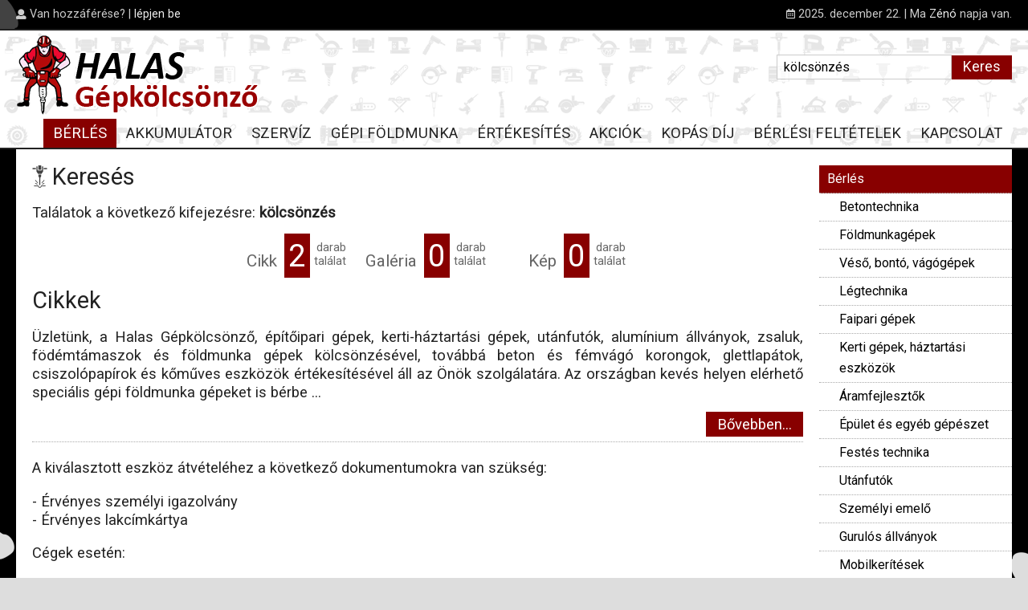

--- FILE ---
content_type: text/html; charset=UTF-8
request_url: http://halasgepkolcsonzo.hu/keres?q=k%C3%B6lcs%C3%B6nz%C3%A9s
body_size: 5552
content:
<!DOCTYPE html PUBLIC "-//W3C//DTD XHTML 1.0 Transitional//EN" "http://www.w3.org/TR/xhtml1/DTD/xhtml1-transitional.dtd">
<html xmlns="http://www.w3.org/1999/xhtml">
<head>

<base href="/" /> <!--<base href="/Gepkolcsonzo_CMS/" />-->
<meta http-equiv="Content-Type" content="text/html; charset=utf-8" />
<meta http-equiv="cache-control" content="no-cache" />
<meta http-equiv="expires" content="mon, 22 jul 2002 11:12:01 gmt" />
<meta http-equiv="pragma" content="no-cache" />
<meta name="keywords" content="" />
<meta name="description" content="" />
<meta http-equiv="imagetoolbar" content="no" />
<meta name="ROBOTS" content="ALL" />
<meta property="og:type" content="website" />
<meta property="og:url" content="http://halasgepkolcsonzo.hu/keres?q=k%C3%B6lcs%C3%B6nz%C3%A9s" />
<meta property="og:title" content="Halas Gépkölcsönző" /><meta property="og:description" content="Halas Gépkölcsönző Honlapja" /><meta property="og:image" content="http://www.halasgepkolcsonzo.hu/assets/share_image.jpg" /><title>Halas Gépkölcsönző</title>
<link rel="stylesheet" type="text/css" href="main.css" /><link href="jscripts/css/fontawesome-all.css" rel="stylesheet">
<link rel="stylesheet" href="jscripts/social-likes_flat.css">
<link href="https://fonts.googleapis.com/css?family=Roboto" rel="stylesheet">
<link rel="shortcut icon" href="assets/favicon.ico" />
<script src="jscripts/jquery.js"></script>
<link rel="stylesheet" href="jscripts/swiper.min.css">
<script src="jscripts/swiper.min.js"></script>
<link type="text/css" rel="stylesheet" href="jscripts/jquery.itoppage.css" media="screen" /> <!--oldal tetejére ugrás-->
<script type="text/javascript" src="jscripts/jquery.itoppage.js"></script> <!--oldal tetejére ugrás-->
<link href="jscripts/image_slider/js-image-slider.css" rel="stylesheet" type="text/css" /> <!--banner slider-->
<script src="jscripts/image_slider/js-image-slider.js" type="text/javascript"></script> <!--banner slider-->
<link type="text/css" rel="stylesheet" href="jscripts/jquery.tipTip.css" media="screen" /><!--tooltip-->
<script type="text/javascript" src="jscripts/jquery.tipTip.js"></script><!--tooltip-->
<script type="text/javascript" src="jscripts/jquery.arbitrary-anchor.js"></script><!--horgony-->
<link type="text/css" rel="stylesheet" href="jscripts/jHtmlArea.css" /><!--WYSWYG-->
<script type="text/javascript" src="jscripts/jHtmlArea-0.8.js"></script><!--WYSWYG-->
<script type="text/javascript" src="jscripts/jquery.hoverIntent.minified.js"></script><!--hover delay-->
<link rel="stylesheet" type="text/css" href="jscripts/fancybox/jquery.fancybox-1.3.4.css" /><!--lightbox-->
<script type="text/javascript" src="jscripts/fancybox/jquery.fancybox-1.3.4.pack.js"></script><!--lightbox-->
<link rel="stylesheet" type="text/css" href="jscripts/jquery.autocomplete.css" /><!--autocomplete-->
<script type="text/javascript" src="jscripts/jquery.autocomplete.min.js"></script><!--autocomplete-->
<script type="text/javascript" src="jscripts/social-likes.min.js"></script>
<script type="text/javascript" src="jscripts/main.js"></script></head>
<body>
<div id="fb-root"></div>
<script>(function(d, s, id) {
  var js, fjs = d.getElementsByTagName(s)[0];
  if (d.getElementById(id)) return;
  js = d.createElement(s); js.id = id;
  js.src = "//connect.facebook.net/hu_HU/sdk.js#xfbml=1&version=v2.10";
  fjs.parentNode.insertBefore(js, fjs);
}(document, 'script', 'facebook-jssdk'));</script><div id="usercontrol_container">
  <div id="usercontrol">
    <div id="usercontrol_login"><i class="fas fa-user fa-sm"></i>         Van hozzáférése? | <a href="bejelentkezes">lépjen be</a><!-- vagy <a href="index.php?link=registration">regisztrálj</a>-->
             </div>
    <div id="usercontrol_namedays"><i class="far fa-calendar-alt fa-sm"></i> 2025. december 22. | Ma <span>Zénó</span> napja van.    </div>
  </div>
</div><div id="search_container">
  <div id="search_content"><a href=""><div class="logo"></div></a>
    <div id="search_div">
      <form method="get" action="keres">
        <input type="text" name="q" id="q" class="input" value="kölcsönzés" /><input type="submit" class="submit" value="Keres" />
      </form>
    </div>
    <div class="clear"></div>
  </div>
  
<div id="header_menu_container">
  <div id="header_menu"><ul><li><a href="gepeink" class="header_menu_active" >BÉRLÉS</a></li><li><a href="akkumulator" >AKKUMULÁTOR</a></li><li><a href="szerviz" >SZERVÍZ</a></li><li><a href="gepi_foldmunka" >GÉPI FÖLDMUNKA</a></li><li><a href="ertekesites" >ÉRTÉKESÍTÉS</a></li><li><a href="szezonalis_akcio" >AKCIÓK</a></li><li><a href="elhasznalodasi_dijak" >KOPÁS DÍJ</a></li><li><a href="kolcsonzesi_feltetelek" >BÉRLÉSI FELTÉTELEK</a></li><li><a href="elerhetoseg" >KAPCSOLAT</a></li>	</ul></div>
</div>
<div class="clear"></div>
</div> 
  <div id="main_container" ><div id="contents_container">
<h1 class="dropped">Keresés</h1>
<p>Találatok a következő kifejezésre: <strong class="highlight_fg">kölcsönzés</strong></p>


		<div id="search_hit_container">

		<a href="/keres?q=k%C3%B6lcs%C3%B6nz%C3%A9s#.articles_hit">    
      <span class="search_hit"> 
        <span class="search_hit_type">Cikk</span>
        <span class="search_hit_number" id="articles_hit_box"></span>
        <span class="search_hit_comment">darab<br />találat</span>
      </span>
    </a>



		<a href="/keres?q=k%C3%B6lcs%C3%B6nz%C3%A9s#.galleries_hit">    
      <span class="search_hit"> 
        <span class="search_hit_type">Galéria</span>
        <span class="search_hit_number" id="galleries_hit_box"></span>
        <span class="search_hit_comment">darab<br />találat</span>
      </span>
    </a>


		<a href="/keres?q=k%C3%B6lcs%C3%B6nz%C3%A9s#.images_hit">    
      <span class="search_hit"> 
        <span class="search_hit_type">Kép</span>
        <span class="search_hit_number" id="images_hit_box"></span>
        <span class="search_hit_comment">darab<br />találat</span>
      </span>
    </a>

</div><script language="javascript">

document.getElementById('articles_hit_box').innerHTML = '2';

</script>		<h1 class="h1_highlight articles_hit">Cikkek</h1>
		<div class="articles"><div class="title" style="display:none;"><h1><a href="bemutatkozas">Bemutatkozás</a></h1></div><div class="clear"></div><p><p>Üzletünk, a Halas Gépkölcsönző, építőipari gépek, kerti-háztartási gépek, utánfutók, alumínium állványok, zsaluk, födémtámaszok és földmunka gépek kölcsönzésével, továbbá beton és fémvágó korongok, glettlapátok, csiszolópapírok és kőműves eszközök értékesítésével áll az Önök szolgálatára. Az országban kevés helyen elérhető speciális gépi földmunka gépeket is bérbe ...</b></strong></em></p><span class="read_more"><a href="gepeink/bemutatkozas">Bővebben...</a></span><div class="clear"></div></div><div class="hr"></div><div class="articles"><div class="title" style="display:none;"><h1><a href="feltetelek">Feltételek</a></h1></div><div class="clear"></div><p><p>A kiválasztott eszköz átvételéhez a következő dokumentumokra van szükség:</p><p>- Érvényes személyi igazolvány<br>- Érvényes lakcímkártya<br></p><p>Cégek esetén:</p><p>- Cégadatok<br>- Bélyegző</p><p>Feltüntetett áraink forintban értendők és az Általános Forgalmi Adót tartalmazzák!!!</p><p><b>A letéti díj (kaució) a bérlemény értékének 20%-a.</b></p><p><b>A napi díj a kölcsönzés napján ...</b></strong></em></p><span class="read_more"><a href="gepeink/feltetelek">Bővebben...</a></span><div class="clear"></div><div class="keywords"><a href="keres?q=kölcsönzés">kölcsönzés</a>, <a href="keres?q=feltétel">feltétel</a>, <a href="keres?q=szabály">szabály</a>, <a href="keres?q=ár">ár</a>, <a href="keres?q=díj">díj</a>, <a href="keres?q=kaució">kaució</a>, <a href="keres?q=idő">idő</a></div></div><div class="hr"></div><div class="clear"></div><script language="javascript">

document.getElementById('galleries_hit_box').innerHTML = '0';

</script><script language="javascript">

document.getElementById('images_hit_box').innerHTML = '0';

</script>		<div class="clear"></div>
  	<div id="page_tracker_container"><i class="fas fa-sitemap fa-sm"></i> <span>Hol vagyok?</span> <a href="gepeink">Bérlés</a>		</div>
</div> <!--END contents_container--><div id="modules_container"><div id="user_module_container" style="margin-top:20px;">
	<div id="user_module_link_container">
		<div class="sidemenu_menuitem"><a href="gepeink" style="padding-left:10px" class="user_module_level0_menu" id="user_module_active_menu" >Bérlés</a>    <div  ><a href="gepeink/betontechnika" style="padding-left:25px" >Betontechnika</a>    <a href="gepeink/foldmunkagepek" style="padding-left:25px" >Földmunkagépek</a>    <a href="gepeink/veso_bonto_vagogepek" style="padding-left:25px" >Véső, bontó, vágógépek</a>    <a href="gepeink/legtechnika" style="padding-left:25px" >Légtechnika</a>    <a href="gepeink/faipari_gepek" style="padding-left:25px" >Faipari gépek</a>    <a href="gepeink/kerti_gepek_haztartasi_eszkozok" style="padding-left:25px" >Kerti gépek, háztartási eszközök</a>    <a href="gepeink/aramfejlesztok" style="padding-left:25px" >Áramfejlesztők</a>    <a href="gepeink/epulet_es_egyeb_gepeszet" style="padding-left:25px" >Épület és egyéb gépészet</a>    <a href="gepeink/festes_technika" style="padding-left:25px" >Festés technika</a>    <a href="gepeink/utanfutok" style="padding-left:25px" >Utánfutók</a>    <a href="gepeink/szemelyi_emelok" style="padding-left:25px" >Személyi emelő</a>    <a href="gepeink/allvanyok" style="padding-left:25px" >Gurulós állványok</a>    <a href="gepeink/mobilkeritesek" style="padding-left:25px" >Mobilkerítések</a>    <a href="gepeink/fodemtamaszok" style="padding-left:25px" >Födémtámaszok</a>    <a href="gepeink/homlokzati_allvanyok" style="padding-left:25px" >Homlokzati állványok</a>    <a href="gepeink/zsaluk" style="padding-left:25px" >Zsaluk</a>    </div></div><div class="sidemenu_menuitem"><a href="akkumulator" style="padding-left:10px" class="user_module_level0_menu" >Akkumulátor</a>    </div><div class="sidemenu_menuitem"><a href="szerviz" style="padding-left:10px" class="user_module_level0_menu" >Szervíz</a>    </div><div class="sidemenu_menuitem"><a href="gepi_foldmunka" style="padding-left:10px" class="user_module_level0_menu" >Gépi földmunka</a>    </div><div class="sidemenu_menuitem"><a href="ertekesites" style="padding-left:10px" class="user_module_level0_menu" >Értékesítés</a>    </div><div class="sidemenu_menuitem"><a href="szezonalis_akcio" style="padding-left:10px" class="user_module_level0_menu" >Akciók</a>    </div><div class="sidemenu_menuitem"><a href="elhasznalodasi_dijak" style="padding-left:10px" class="user_module_level0_menu" >Kopás díj</a>    </div><div class="sidemenu_menuitem"><a href="kolcsonzesi_feltetelek" style="padding-left:10px" class="user_module_level0_menu" >Bérlési feltételek</a>    </div><div class="sidemenu_menuitem"><a href="elerhetoseg" style="padding-left:10px" class="user_module_level0_menu" >Kapcsolat</a>    </div>	</div>
</div>
<div id="articles_mostly_viewed"><h1 class="topmargin">Legújabb gépek</h1>  
  <ul><li><a href="akkumulator/akkumulatorok">Akkumulátorok</a></li><li><a href="gepeink/foldmunkagepek/lapvibrator_500_kg">Lapvibrátor 500 Kg</a></li><li><a href="gepeink/betontechnika/terkoszallito_kocsi">Térkőszállító kocsi</a></li><li><a href="gepeink/epulet_es_egyeb_gepeszet/menetvago_peremezo">Menetvágó, peremező</a></li><li><a href="gepeink/epulet_es_egyeb_gepeszet/rems_csohegeszto">Rems Csőhegesztő</a></li><li><a href="gepeink/veso_bonto_vagogepek/hilti_falvago">Hilti Falvágó</a></li><li><a href="gepeink/zsaluk/abec1a2137c110ffbb700a66a10a9a35">Zsaluk</a></li><li><a href="gepeink/homlokzati_allvanyok/8b987b022da524e29e5e73be5b3b30a1">Homlokzati állványok</a></li><li><a href="szerviz/555d5bb0ab7f954ce7d018a1ac7394e3">Szervíz</a></li><li><a href="gepeink/betontechnika/htc_porszivo">HTC porszívó</a></li>  </ul>
</div>
<div id="articles_mostly_viewed"><h1 class="topmargin">Legkeresettebb</h1>  
  <ul><li><a href="szerviz/555d5bb0ab7f954ce7d018a1ac7394e3">Szervíz</a></li><li><a href="gepeink/homlokzati_allvanyok/8b987b022da524e29e5e73be5b3b30a1">Homlokzati állványok</a></li><li><a href="gepeink/zsaluk/abec1a2137c110ffbb700a66a10a9a35">Zsaluk</a></li><li><a href="gepeink/kerti_gepek_haztartasi_eszkozok/agdaralo">Ágdaráló</a></li><li><a href="gepeink/utanfutok/utanfuto">Utánfutó</a></li><li><a href="gepeink/betontechnika/betonpumpa">Betonpumpa</a></li><li><a href="gepeink/betontechnika/htc_porszivo">HTC porszívó</a></li><li><a href="gepeink/betontechnika/kezi_betonlehuzo">Kézi betonlehúzó</a></li><li><a href="gepeink/epulet_es_egyeb_gepeszet/rems_csohegeszto">Rems Csőhegesztő</a></li><li><a href="gepeink/veso_bonto_vagogepek/hilti_falvago">Hilti Falvágó</a></li>  </ul>
</div>
<div id="search_cloud_container"><h1 class="topmargin">Keresőfelhő</h1><span class="size4"><a href="keres?q=díj">díj</a></span> <span class="size3"><a href="keres?q=ár">ár</a></span> <span class="size2"><a href="keres?q=Fű">Fű</a></span> <span class="size3"><a href="keres?q=email">email</a></span> <span class="size2"><a href="keres?q=minta">minta</a></span> <span class="size4"><a href="keres?q=idő">idő</a></span> <span class="size2"><a href="keres?q=telefon">telefon</a></span> <span class="size4"><a href="keres?q=cím">cím</a></span> <span class="size3"><a href="keres?q=facebook">facebook</a></span> <span class="size4"><a href="keres?q=kapcsolat">kapcsolat</a></span> <span class="size5"><a href="keres?q=Sterimo">Sterimo</a></span> <span class="size2"><a href="keres?q=Sörpad">Sörpad</a></span> <span class="size5"><a href="keres?q=létra">létra</a></span> <span class="size3"><a href="keres?q=kellék">kellék</a></span> <span class=""><a href="keres?q=tréler">tréler</a></span> <span class="size2"><a href="keres?q=kaució">kaució</a></span> <span class=""><a href="keres?q=szabály">szabály</a></span> <span class="size2"><a href="keres?q=feltétel">feltétel</a></span> <span class="size3"><a href="keres?q=párát">párát</a></span> <span class="size4"><a href="keres?q=térkép">térkép</a></span> <span class="size5"><a href="keres?q=daráló">daráló</a></span> <span class=""><a href="keres?q=Daráló">Daráló</a></span> <span class="size5"><a href="keres?q=nyitva tartás">nyitva tartás</a></span> <span class="size2"><a href="keres?q=porszívó">porszívó</a></span> <span class=""><a href="keres?q=elérhetőség">elérhetőség</a></span> <span class="size3"><a href="keres?q=csempevágó">csempevágó</a></span> <span class="size4"><a href="keres?q=kölcsönzés">kölcsönzés</a></span> <span class=""><a href="keres?q=Kárpit tisztító">Kárpit tisztító</a></span> <span class="size5"><a href="keres?q=Hőlégbefúvó">Hőlégbefúvó</a></span> <span class=""><a href="keres?q=értékesítés">értékesítés</a></span> </div>

</div>		<div class="clear"></div>
	</div><div id="footer_container"><div id="footer_menu_container">
	<div id="footer_banner">		<div class="clear"></div>	
	</div>
	<div id="footer_menu"><div class="menu_box" style="border-right: 1px #fff solid; text-align:right; width:139px;"><a href="gepeink" >BÉRLÉS</a></div><div class="menu_box" ><a href="akkumulator" >AKKUMULÁTOR</a></div><div class="menu_box" style="border-right: 1px #fff solid; text-align:right; width:139px;"><a href="szerviz" >SZERVÍZ</a></div><div class="menu_box" ><a href="gepi_foldmunka" >GÉPI FÖLDMUNKA</a></div><div class="menu_box" style="border-right: 1px #fff solid; text-align:right; width:139px;"><a href="ertekesites" >ÉRTÉKESÍTÉS</a></div><div class="menu_box" ><a href="szezonalis_akcio" >AKCIÓK</a></div><div class="menu_box" style="border-right: 1px #fff solid; text-align:right; width:139px;"><a href="elhasznalodasi_dijak" >KOPÁS DÍJ</a></div><div class="menu_box" ><a href="kolcsonzesi_feltetelek" >BÉRLÉSI FELTÉTELEK</a></div><div class="menu_box" style="border-right: 1px #fff solid; text-align:right; width:139px;"><a href="elerhetoseg" >KAPCSOLAT</a></div>		<div class="clear"></div>
	</div>
	<div class="clear"></div>
</div>
<div id="partners_container"><img src="partner_images/0b31cdd03bfba918759fa4be952121f9.jpg" /><img src="partner_images/d044379ba31ee4714e222ec9d22446e6.jpg" /><img src="partner_images/1370629ccfa81ff517a8413252b20543.jpg" /><img src="partner_images/9cd4952556928aa1a8a92ca8257bf803.jpg" /><img src="partner_images/3ab831b7e8ae5a0bc54201edd72e8614.jpg" /><img src="partner_images/5dc3b145d6238d9268d47a25d31bc15d.jpg" /><img src="partner_images/050e03d097a465d820ec3a7e750ce72d.jpg" /><img src="partner_images/e7309b6716c9683e9c5bb4c4ba212ba2.jpg" /><img src="partner_images/f9c13859c1397759767bf53d5905758f.jpg" /><img src="partner_images/7cbfaed2f285cbd1d893629c4b467a74.jpg" /><img src="partner_images/3f8c86c38e305c979fcbcc44c660d214.jpg" /><img src="partner_images/b3c6311688233d1373a6335d0f4ac7ab.jpg" /><img src="partner_images/2293578984c908fb311c8e6c4e6d0bc2.jpg" /><img src="partner_images/e8bd8d9a89c24ca40a1380d98050b70c.jpg" /><img src="partner_images/2aeb11fbfdc9e68a4b256f2320a69d55.jpg" /><img src="partner_images/9a27ffce7ff4294e9baef5300bbdd3ce.jpg" /><img src="partner_images/f30aeec6ac64ca95b07a3a5b20024cb5.jpg" /><img src="partner_images/ab65a63e3f4cc7708b5874eddffc5b5b.jpg" /></div></div><div id="contact_container">
  <div id="contact_content">
    <div id="address"><h1>Halas Gépkölcsönző</h1>6400 Kiskunhalas, Széchenyi utca 83.<br />
<strong>Telefon:</strong> +36-20/574-8392<br />
<strong>E-mail:</strong> <a href="mailto:halasgepkolcsonzo@gmail.com">halasgepkolcsonzo @ gmail.com</a><br />
<strong>Facebook:</strong> Halas Gépkölcsönző<br /><br />
<strong>Nyitva tartás:</strong><br />
Hétfő - Péntek: 7:00 - 17:00<br />
Szombat: 7:00 - 12:00
</div>
    <div id="map"><iframe src="https://www.google.com/maps/d/embed?mid=1Vasvbpsx3xc5R6k8qoI8QED5W34aJRpL" width="716" height="300"></iframe></div>
    <div class="clear"></div>
</div><div id="copyright_container">
  <div id="copyright_content">
    <div id="copyright">
      ©2019. Halas Gépkölcsönző | Minden jog fenntartva.
      <br /><br />
      <span>Tervezte és készítette: <a href="http://www.connextion.hu/" target="_blank">Connextion Kft.</a> | CneXt CMS portálrendszer</span>
    </div>
    <div id="social">
      <a href="https://www.facebook.com/Halas-G%C3%A9pk%C3%B6lcs%C3%B6nz%C5%91-1079054595512798/" target="_blank"><img src="assets/facebook_32.png" width="32" height="32" /></a>&nbsp;&nbsp;
      <!--<a href="http://www.twitter.com/share" target="_blank"><img src="assets/twitter_32.png" width="32" height="32" /></a>&nbsp;&nbsp;
      <a href="http://www.tumblr.com/share" target="_blank"><img src="assets/tumblr_32.png" width="32" height="32" /></a>--> 
      <div class="counter_container">Oldalunkat eddig <span>750 366</span> alkalommal látogatták meg.</div>  	</div>
		<div class="clear"></div>
  </div>
  <div class="counter_details_container"><div style="text-align:center"><!--<img src="assets/ajax-loader_black_green.gif">--></div></div>
  <div class="clear"></div>
  <div id="footer_keywords">Halas Gépkölcsönző</div>
</div></body>
</html>

--- FILE ---
content_type: text/html; charset=utf-8
request_url: https://www.google.com/maps/d/embed?mid=1Vasvbpsx3xc5R6k8qoI8QED5W34aJRpL
body_size: 3954
content:
<!DOCTYPE html><html itemscope itemtype="http://schema.org/WebSite"><head><script nonce="_FBvtqjC8VQjpm1x22Ru0w">window['ppConfig'] = {productName: '06194a8f37177242d55a18e38c5a91c6', deleteIsEnforced:  false , sealIsEnforced:  false , heartbeatRate:  0.5 , periodicReportingRateMillis:  60000.0 , disableAllReporting:  false };(function(){'use strict';function k(a){var b=0;return function(){return b<a.length?{done:!1,value:a[b++]}:{done:!0}}}function l(a){var b=typeof Symbol!="undefined"&&Symbol.iterator&&a[Symbol.iterator];if(b)return b.call(a);if(typeof a.length=="number")return{next:k(a)};throw Error(String(a)+" is not an iterable or ArrayLike");}var m=typeof Object.defineProperties=="function"?Object.defineProperty:function(a,b,c){if(a==Array.prototype||a==Object.prototype)return a;a[b]=c.value;return a};
function n(a){a=["object"==typeof globalThis&&globalThis,a,"object"==typeof window&&window,"object"==typeof self&&self,"object"==typeof global&&global];for(var b=0;b<a.length;++b){var c=a[b];if(c&&c.Math==Math)return c}throw Error("Cannot find global object");}var p=n(this);function q(a,b){if(b)a:{var c=p;a=a.split(".");for(var d=0;d<a.length-1;d++){var e=a[d];if(!(e in c))break a;c=c[e]}a=a[a.length-1];d=c[a];b=b(d);b!=d&&b!=null&&m(c,a,{configurable:!0,writable:!0,value:b})}}
q("Object.is",function(a){return a?a:function(b,c){return b===c?b!==0||1/b===1/c:b!==b&&c!==c}});q("Array.prototype.includes",function(a){return a?a:function(b,c){var d=this;d instanceof String&&(d=String(d));var e=d.length;c=c||0;for(c<0&&(c=Math.max(c+e,0));c<e;c++){var f=d[c];if(f===b||Object.is(f,b))return!0}return!1}});
q("String.prototype.includes",function(a){return a?a:function(b,c){if(this==null)throw new TypeError("The 'this' value for String.prototype.includes must not be null or undefined");if(b instanceof RegExp)throw new TypeError("First argument to String.prototype.includes must not be a regular expression");return this.indexOf(b,c||0)!==-1}});function r(a,b,c){a("https://csp.withgoogle.com/csp/proto/"+encodeURIComponent(b),JSON.stringify(c))}function t(){var a;if((a=window.ppConfig)==null?0:a.disableAllReporting)return function(){};var b,c,d,e;return(e=(b=window)==null?void 0:(c=b.navigator)==null?void 0:(d=c.sendBeacon)==null?void 0:d.bind(navigator))!=null?e:u}function u(a,b){var c=new XMLHttpRequest;c.open("POST",a);c.send(b)}
function v(){var a=(w=Object.prototype)==null?void 0:w.__lookupGetter__("__proto__"),b=x,c=y;return function(){var d=a.call(this),e,f,g,h;r(c,b,{type:"ACCESS_GET",origin:(f=window.location.origin)!=null?f:"unknown",report:{className:(g=d==null?void 0:(e=d.constructor)==null?void 0:e.name)!=null?g:"unknown",stackTrace:(h=Error().stack)!=null?h:"unknown"}});return d}}
function z(){var a=(A=Object.prototype)==null?void 0:A.__lookupSetter__("__proto__"),b=x,c=y;return function(d){d=a.call(this,d);var e,f,g,h;r(c,b,{type:"ACCESS_SET",origin:(f=window.location.origin)!=null?f:"unknown",report:{className:(g=d==null?void 0:(e=d.constructor)==null?void 0:e.name)!=null?g:"unknown",stackTrace:(h=Error().stack)!=null?h:"unknown"}});return d}}function B(a,b){C(a.productName,b);setInterval(function(){C(a.productName,b)},a.periodicReportingRateMillis)}
var D="constructor __defineGetter__ __defineSetter__ hasOwnProperty __lookupGetter__ __lookupSetter__ isPrototypeOf propertyIsEnumerable toString valueOf __proto__ toLocaleString x_ngfn_x".split(" "),E=D.concat,F=navigator.userAgent.match(/Firefox\/([0-9]+)\./),G=(!F||F.length<2?0:Number(F[1])<75)?["toSource"]:[],H;if(G instanceof Array)H=G;else{for(var I=l(G),J,K=[];!(J=I.next()).done;)K.push(J.value);H=K}var L=E.call(D,H),M=[];
function C(a,b){for(var c=[],d=l(Object.getOwnPropertyNames(Object.prototype)),e=d.next();!e.done;e=d.next())e=e.value,L.includes(e)||M.includes(e)||c.push(e);e=Object.prototype;d=[];for(var f=0;f<c.length;f++){var g=c[f];d[f]={name:g,descriptor:Object.getOwnPropertyDescriptor(Object.prototype,g),type:typeof e[g]}}if(d.length!==0){c=l(d);for(e=c.next();!e.done;e=c.next())M.push(e.value.name);var h;r(b,a,{type:"SEAL",origin:(h=window.location.origin)!=null?h:"unknown",report:{blockers:d}})}};var N=Math.random(),O=t(),P=window.ppConfig;P&&(P.disableAllReporting||P.deleteIsEnforced&&P.sealIsEnforced||N<P.heartbeatRate&&r(O,P.productName,{origin:window.location.origin,type:"HEARTBEAT"}));var y=t(),Q=window.ppConfig;if(Q)if(Q.deleteIsEnforced)delete Object.prototype.__proto__;else if(!Q.disableAllReporting){var x=Q.productName;try{var w,A;Object.defineProperty(Object.prototype,"__proto__",{enumerable:!1,get:v(),set:z()})}catch(a){}}
(function(){var a=t(),b=window.ppConfig;b&&(b.sealIsEnforced?Object.seal(Object.prototype):b.disableAllReporting||(document.readyState!=="loading"?B(b,a):document.addEventListener("DOMContentLoaded",function(){B(b,a)})))})();}).call(this);
</script><title itemprop="name">Halas Gépkölcsönző - Google My Maps</title><meta name="robots" content="noindex,nofollow"/><meta http-equiv="X-UA-Compatible" content="IE=edge,chrome=1"><meta name="viewport" content="initial-scale=1.0,minimum-scale=1.0,maximum-scale=1.0,user-scalable=0,width=device-width"/><meta name="description" itemprop="description" content="Halas Gépkölcsönző"/><meta itemprop="url" content="https://www.google.com/maps/d/viewer?mid=1Vasvbpsx3xc5R6k8qoI8QED5W34aJRpL"/><meta itemprop="image" content="https://www.google.com/maps/d/thumbnail?mid=1Vasvbpsx3xc5R6k8qoI8QED5W34aJRpL"/><meta property="og:type" content="website"/><meta property="og:title" content="Halas Gépkölcsönző - Google My Maps"/><meta property="og:description" content="Halas Gépkölcsönző"/><meta property="og:url" content="https://www.google.com/maps/d/viewer?mid=1Vasvbpsx3xc5R6k8qoI8QED5W34aJRpL"/><meta property="og:image" content="https://www.google.com/maps/d/thumbnail?mid=1Vasvbpsx3xc5R6k8qoI8QED5W34aJRpL"/><meta property="og:site_name" content="Google My Maps"/><meta name="twitter:card" content="summary_large_image"/><meta name="twitter:title" content="Halas Gépkölcsönző - Google My Maps"/><meta name="twitter:description" content="Halas Gépkölcsönző"/><meta name="twitter:image:src" content="https://www.google.com/maps/d/thumbnail?mid=1Vasvbpsx3xc5R6k8qoI8QED5W34aJRpL"/><link rel="stylesheet" id="gmeviewer-styles" href="https://www.gstatic.com/mapspro/_/ss/k=mapspro.gmeviewer.vXPy3eFlWvE.L.W.O/am=AAAE/d=0/rs=ABjfnFUc4wRW9bnXD_rw-Jd18NVYqFrlnw" nonce="yYIUCldLB3Wngas8Y1BfCA"><link rel="stylesheet" href="https://fonts.googleapis.com/css?family=Roboto:300,400,500,700" nonce="yYIUCldLB3Wngas8Y1BfCA"><link rel="shortcut icon" href="//www.gstatic.com/mapspro/images/favicon-001.ico"><link rel="canonical" href="https://www.google.com/mymaps/viewer?mid=1Vasvbpsx3xc5R6k8qoI8QED5W34aJRpL&amp;hl=en_US"></head><body jscontroller="O1VPAb" jsaction="click:cOuCgd;"><div class="c4YZDc HzV7m-b7CEbf SfQLQb-dIxMhd-bN97Pc-b3rLgd"><div class="jQhVs-haAclf"><div class="jQhVs-uMX1Ee-My5Dr-purZT-uDEFge"><div class="jQhVs-uMX1Ee-My5Dr-purZT-uDEFge-bN97Pc"><div class="jQhVs-uMX1Ee-My5Dr-purZT-uDEFge-Bz112c"></div><div class="jQhVs-uMX1Ee-My5Dr-purZT-uDEFge-fmcmS-haAclf"><div class="jQhVs-uMX1Ee-My5Dr-purZT-uDEFge-fmcmS">Open full screen to view more</div></div></div></div></div><div class="i4ewOd-haAclf"><div class="i4ewOd-UzWXSb" id="map-canvas"></div></div><div class="X3SwIb-haAclf NBDE7b-oxvKad"><div class="X3SwIb-i8xkGf"></div></div><div class="Te60Vd-ZMv3u dIxMhd-bN97Pc-b3rLgd"><div class="dIxMhd-bN97Pc-Tswv1b-Bz112c"></div><div class="dIxMhd-bN97Pc-b3rLgd-fmcmS">This map was created by a user. <a href="//support.google.com/mymaps/answer/3024454?hl=en&amp;amp;ref_topic=3188329" target="_blank">Learn how to create your own.</a></div><div class="dIxMhd-bN97Pc-b3rLgd-TvD9Pc" title="Close"></div></div><script nonce="_FBvtqjC8VQjpm1x22Ru0w">
  function _DumpException(e) {
    if (window.console) {
      window.console.error(e.stack);
    }
  }
  var _pageData = "[[1,null,null,null,null,null,null,null,null,null,\"at\",\"\",\"\",1766428262946,\"\",\"en_US\",false,[],\"https://www.google.com/maps/d/viewer?mid\\u003d1Vasvbpsx3xc5R6k8qoI8QED5W34aJRpL\",\"https://www.google.com/maps/d/embed?mid\\u003d1Vasvbpsx3xc5R6k8qoI8QED5W34aJRpL\\u0026ehbc\\u003d2E312F\",\"https://www.google.com/maps/d/edit?mid\\u003d1Vasvbpsx3xc5R6k8qoI8QED5W34aJRpL\",\"https://www.google.com/maps/d/thumbnail?mid\\u003d1Vasvbpsx3xc5R6k8qoI8QED5W34aJRpL\",null,null,true,\"https://www.google.com/maps/d/print?mid\\u003d1Vasvbpsx3xc5R6k8qoI8QED5W34aJRpL\",\"https://www.google.com/maps/d/pdf?mid\\u003d1Vasvbpsx3xc5R6k8qoI8QED5W34aJRpL\",\"https://www.google.com/maps/d/viewer?mid\\u003d1Vasvbpsx3xc5R6k8qoI8QED5W34aJRpL\",null,false,\"/maps/d\",\"maps/sharing\",\"//www.google.com/intl/en_US/help/terms_maps.html\",true,\"https://docs.google.com/picker\",null,false,null,[[[\"//www.gstatic.com/mapspro/images/google-my-maps-logo-regular-001.png\",143,25],[\"//www.gstatic.com/mapspro/images/google-my-maps-logo-regular-2x-001.png\",286,50]],[[\"//www.gstatic.com/mapspro/images/google-my-maps-logo-small-001.png\",113,20],[\"//www.gstatic.com/mapspro/images/google-my-maps-logo-small-2x-001.png\",226,40]]],1,\"https://www.gstatic.com/mapspro/_/js/k\\u003dmapspro.gmeviewer.en_US.59WzXkyw76s.O/am\\u003dAAAE/d\\u003d0/rs\\u003dABjfnFVlmcIr-KpqhdimagXCGARlvie_Zg/m\\u003dgmeviewer_base\",null,null,true,null,\"US\",null,null,null,null,null,null,true],[\"mf.map\",\"1Vasvbpsx3xc5R6k8qoI8QED5W34aJRpL\",\"Halas Gépkölcsönző\",null,[19.46839006983123,46.44689236844987,19.485448919165947,46.44092633158075],[19.4772299,46.4439521,19.4772299,46.4439521],[[null,\"1UxyHRkoCkc\",\"Halas Gépkölcsönző\",\"\",[[[\"https://mt.googleapis.com/vt/icon/name\\u003dicons/onion/SHARED-mymaps-pin-container-bg_4x.png,icons/onion/SHARED-mymaps-pin-container_4x.png,icons/onion/1899-blank-shape_pin_4x.png\\u0026highlight\\u003dff000000,FF5252\\u0026scale\\u003d2.0\"],null,1,1,[[null,[46.4439521,19.4772299]],\"0\",null,\"1UxyHRkoCkc\",[46.4439521,19.4772299],[0,-128],\"26FA047FB486C1A4\"],[[\"Halas Gépkölcsönző\"]]]],null,null,true,null,null,null,null,[[\"1UxyHRkoCkc\",1,null,null,null,\"https://www.google.com/maps/d/kml?mid\\u003d1Vasvbpsx3xc5R6k8qoI8QED5W34aJRpL\\u0026resourcekey\\u0026lid\\u003d1UxyHRkoCkc\",null,null,null,null,null,2,null,[[[\"26FA047FB486C1A4\",[[[46.4439521,19.4772299]]],null,null,0,[[\"név\",[\"Halas Gépkölcsönző\"],1],[\"leírás\",[\"6400 Kiskunhalas, Széchenyi utca 83.\\nTelefon: +36-20/574-8392\\nE-mail: halasgépkolcsonzo@gmail.com\\nFacebook: Halas Gépkölcsönző\\nNyitva tartás:\\nHétfő - Péntek: 7:00 - 17:00\\nSzombat: 7:00 - 12:00\"],1]],null,0]],[[[\"https://mt.googleapis.com/vt/icon/name\\u003dicons/onion/SHARED-mymaps-pin-container-bg_4x.png,icons/onion/SHARED-mymaps-pin-container_4x.png,icons/onion/1899-blank-shape_pin_4x.png\\u0026highlight\\u003dff000000,FF5252\\u0026scale\\u003d2.0\",[32,64]],[[\"FF5252\",1],1200],[[\"FF5252\",0.30196078431372547],[\"FF5252\",1],1200]]]]]],null,null,null,null,null,1]],[2],null,null,\"mapspro_in_drive\",\"1Vasvbpsx3xc5R6k8qoI8QED5W34aJRpL\",\"https://drive.google.com/abuse?id\\u003d1Vasvbpsx3xc5R6k8qoI8QED5W34aJRpL\",true,false,false,\"\",2,false,\"https://www.google.com/maps/d/kml?mid\\u003d1Vasvbpsx3xc5R6k8qoI8QED5W34aJRpL\\u0026resourcekey\",350415,true,false,\"\",true,\"\",true,null,[null,null,[1550222728,234325000],[1550222728,325000000]],false,\"https://support.google.com/legal/troubleshooter/1114905#ts\\u003d9723198%2C1115689\"]]";</script><script type="text/javascript" src="//maps.googleapis.com/maps/api/js?v=3.61&client=google-maps-pro&language=en_US&region=US&libraries=places,visualization,geometry,search" nonce="_FBvtqjC8VQjpm1x22Ru0w"></script><script id="base-js" src="https://www.gstatic.com/mapspro/_/js/k=mapspro.gmeviewer.en_US.59WzXkyw76s.O/am=AAAE/d=0/rs=ABjfnFVlmcIr-KpqhdimagXCGARlvie_Zg/m=gmeviewer_base" nonce="_FBvtqjC8VQjpm1x22Ru0w"></script><script nonce="_FBvtqjC8VQjpm1x22Ru0w">_startApp();</script></div></body></html>

--- FILE ---
content_type: text/css
request_url: http://halasgepkolcsonzo.hu/main.css
body_size: 4611
content:
@charset "utf-8";
body { margin:0; padding:0; font-family: 'Roboto', sans-serif; font-weight:normal; font-size:100%; color:#222; background-color:#ddd; background-image: url(assets/saw.png); background-position: center center; background-repeat: no-repeat; background-attachment: fixed;}

h1 { color:#222; font-weight:normal; font-size:180%; margin:0 0 10px 0; padding:0; line-height:100%;}
.dropped { background-image: url(assets/h1.jpg); padding-left: 25px; background-repeat: no-repeat; margin-bottom: 20px; background-position:0px 0px;}

a.h1_highlight { background-color: #e5e5e5; padding:10px;}
a.no_top_margin { margin-top:0px;}
.topmargin { margin-top:20px;}
h2 {color:#111; font-weight:normal; font-size:160%; margin:0 0 10px 0; padding:0; line-height:100%;}
h3 {color:#111; font-weight:normal; font-size:130%; margin:0 0 10px 0; padding:0; line-height:100%;}
h4 {color:#111; font-size:130%; margin:0 0 10px 0; padding:0; font-weight:normal;}
a.topmargin {margin-top:20px;}
a.notopmargin {margin-top:0px!important;}
xa.highlight_fg { color:#ec6400;}
xa.highlight_fg2 { color:#ec6400;}
xa.highlight_bg { background-color:#ec6400;}
xa.highlight_bg2 { background-color: #Fa0;} /*yellow*/
xa.highlight_bg_image { background-color:#d8d1ba;} /*blue*/
h6 {text-align:center; font-size:110%; font-weight:normal; margin:20px 0px; padding:0px;}
a.h6_description { color:#ccc;}

p { font-size:115%; text-align:justify}

form { margin:0px;}
select { font-size:15px; border: 1px #CCC solid; padding:5px; color:#666;}

.hr { height:1px; border-bottom:1px #aaa dotted; margin-bottom:20px}

a {text-decoration:none; color:#000; border:none; transition: 0.5s;}
a:hover { color:#000; transition: 0.5s;}

.clear { clear:both;}
.floatright { float:right;}

.help { float:right; width:20px; height:20px; background-color:#F00}
.error { line-height:20px; text-align:center; color: #C60; font-weight:bold; font-size:110%; margin: 10px 0;}
.success { line-height:20px; text-align:center; color: #579848; font-weight:bold; font-size:110%; margin: 10px 0;}
.error_left { line-height:20px; text-align:left; color: #C60; font-weight:bold; font-size:115%; margin: 10px 0 20px 0;}
.success_left { height:20px; text-align:left; color: #524a39; font-weight:bold; font-size:115%; margin: 10px 0 20px 0;}
.error_right { line-height:20px; text-align:right; color: #C60; font-weight:bold; font-size:115%; margin: 10px 0 10px 0;}
.success_right { height:20px; text-align:right; color: #524a39; font-weight:bold; font-size:115%; margin: 10px 0 20px 0;}
.hidden_container {background-color:#f5f5f5; padding:10px;}
.hidden_container p {text-align:justify;}
.hhidden_container input { width:260px; border: 1px #CCC solid; padding:5px; color:#666;}

/* USERCONTROL */
#usercontrol_container {background-color:rgba(0,0,0,0.7); border-bottom:2px #222 solid; }
#usercontrol {width:1240px; height:36px; line-height:36px; margin:auto; color:#ccc; font-size:90%;}
#usercontrol a {color:#eee;}
#usercontrol a:hover {color:#fff;}
#usercontrol_login {width:365px; float:left;}
#usercontrol_namedays {width:685px; height:36px; line-height:36px; float:right; text-align:right; overflow:hidden;}
#usercontrol_namedays span {color:#eee;}

/* SEARCH */
#search_container { background-color:rgb(255,255,255,1); background-image: url(assets/header_background.png)}
#search_content {width:1240px; margin:auto; height:110px; position:relative;}
#search_div {float:right; margin:30px 0 0 0;}
#search_div input.input {border:none; border:1px #ccc solid; padding:5px 8px; width:200px; background:url(assets/trans_white_50.png); color:#000; font-size:100%; font-family: 'Roboto', sans-serif; font-weight:normal; transition: 0.5s;}
#search_div input.input:hover {background-color: #eee; transition: 0.5s;}
#search_div input.submit {border:none; padding:4px 14px 6px 14px; font-size:110%; background-color:#880000; color:#fff; cursor:pointer; font-family: 'Roboto', sans-serif; font-weight:normal; transition: 0.5s;}
#search_div input.submit:hover {background-color: #222; transition: 0.5s;}
.logo {float:left; width:500px; height:110px; background:url(assets/logo.png); animation: fromleft 2s ease-out;}

@keyframes fromleft {
		0% {transform: translateX(-20px); opacity: 0}
	100% {transform: translateX(0px); opacity: 1}
}

/* HEADER MENU */
#header_menu_container {height:36px; border-bottom:2px #222 solid;}
#header_menu {width:1240px; height:36px; line-height:36px; text-align:right; margin:auto; background-color:rgb(255,255,255,0);}
#header_menu ul {margin:0; padding:0;}
#header_menu li {display:inline;}
#header_menu a {display: inline-block; padding:0 12px; font-size:115%; font-weight:normal; color:#222;}
#header_menu a:hover {color:#fff; background-color:#222; text-decoration:none;}
.header_menu_active {color:#fff!important; background-color:#880000!important;}

/* IMAGE BANNER */
#image_banner_container {margin-top:0;}

/* MAIN CONTENT */
#main_container {position:relative; width:1240px; margin:0 auto; padding:0 0 20px 0; background-color:rgba(255,255,255,1);}

/* LEFT CONTENT */
#contents_container {width:960px; float:left; padding:20px 20px;}

/* ARTICLES */
.articles {padding:0; margin:20px 0 10px 0;}
.articles_highlight { background-color:#eee; padding:20px 10px 10px 10px;}
.articles p, .articles li { line-height:1.3em; font-size:115%;}
.articles p a, .articles li a { color:#440000; text-decoration:underline;}
.articles p a:hover, .articles li a:hover {color:#000}
.articles img {padding:5px; border:1px #aaa solid; float:left; margin-right:10px; margin-bottom:10px;}
.title {float:left; width:847px;}
.title_highlight {float:left; width:834px;}
.title a {color:#000;}
.title a:hover { color:#555; text-decoration:none}
.date { float:right; display:block; text-align:right; color:#888; font-size:12px; margin:0px; padding-top:10px; font-weight:normal;}
.date_box { float:right; color:#555; width:62px; padding:3px; padding-bottom:1px;}
.day { float:left; width:25px; font-size:220%; font-weight:bold; line-height:26px; padding-right:2px;}
.month { float:right; width:20; font-size:120%; line-height:0.8em}
.year { font-size:50%;}
.hide_title { font-style:italic; font-size:100%; color:#aaa; font-weight:normal;}
.read_more {float:right;}
.read_more a {padding:5px 14px; background-color:#880000; color:#FFF; font-size:115%;}
.read_more a:hover {background-color:#888; color:#fff;}
.keywords { color:#888; font-size:90%; line-height:20px;}
.keywords a { color:#888;}
.keywords a:hover {color:#000;}
.facebook_like_container { margin-top:20px;}
.article_files_container { margin-bottom:20px;}
.article_files_icon { float:left; width:23px; padding-left:50px; padding-bottom:10px;}
.article_files_icon img { border:none; padding:0;}
.article_files_name { float:left; width:800px; padding-left:10px; line-height:2em; padding-bottom:10px;}

/* MODULES */
#modules_container { width:240px; float:left; padding-bottom:0;}

.modules_log_datetime { float:left; width:170px; background-color:#888; padding:5px; margin:0 10px 5px 0; text-align:center; overflow:hidden; color:#FFF;}
.modules_log_event { float:left; width:500px; padding:5px; margin:0 10px 5px 0; overflow:hidden}
.modules_log_views { float:left; width:80px; padding:5px; margin:0 0 5px 0; text-align:center; overflow:hidden;}
.modules_log_user { float:left; width:150px; background-color:#888; padding:5px; margin:0 0 5px 0; text-align:center; overflow:hidden; color:#FFF;}

/* GALLERY */
.gallery_menu_container {width:960px;}
.gallery_menu_container a {display:block; border-top:1px #ccc dotted; border-bottom: 1px #ccc dotted; text-align:right; margin-bottom:10px; padding-right:5px; color:#333;}
.gallery_menu_container a:hover { border-top:1px #aaa dotted; border-bottom: 1px #aaa dotted; background-color:#f5f5f5; text-decoration:none}
.gallery_menu {padding:5px 0px 5px 10px;}
.gallery_menu_image_container { width:226px; height:172px; text-align:center; }
.gallery_menu_date {height:16px; font-size:100%; margin-bottom:25px; color:#ccc;}
.gallery_menu_name {height:117px; font-size:150%; color:#333; padding-left:5px; overflow:hidden;}
.gallery_menu_name span {font-size:75%; color:#666;}
.gallery_menu_info {height:14px; font-size:80%; color:#888;}
.gallery_menu_admin { text-align:right; font-weight:bold; margin-bottom:5px;}

.gallery_image_container { float:left; width:226px; margin:11px 7px; text-align:center; z-index:1; position:relative }
.gallery_image_container span, .gallery_menu_image_container span {width:0px; height:172px; display:inline-block; vertical-align:middle;}
.gallery_image_container img, .gallery_menu_image_container img { border: 1px #aaa solid; padding:5px; vertical-align:middle;}
.gallery_image_description { padding-top:3px; font-size:100%; display:none;}
.gallery_image_admin { width:220px; padding:2px 3px; background-image:url(assets/trans_black_50.png); position:absolute; top:137px; left:0px; z-index:2;}
.gallery_image_admin img {border:0px;}

.index_page_image_container {border: 1px #666 solid; float:left; width:224px; margin:11px 7px; text-align:center; z-index:1; position:relative }
.index_page_image_container a {color:#fff}
.index_page_image_container img { width: 224px;}
.index_page_title_box {position:absolute; bottom:0; line-height:20px; width:218px; padding:3px 3px 2px 3px; text-align: center; background-color:rgb(0,0,0,0.7); transition: 0.4s}
.index_page_title_box_hover {position:absolute; bottom:0; line-height:20px; width:218px; padding:3px 3px 2px 3px; padding-bottom:6px; text-align: center; background-color:rgb(153,0,0,0.9); transition: 0.4s}

#gallery_random_image_container { width:228px; text-align:center;}
#gallery_random_image_container img { border: 1px #aaa solid; padding:5px;}

/* FOOTER */
#footer_container {background-image:url(assets/trans_black_70.png); border-top:2px #880000 solid;}
#footer_container img {border:none;}

/* FOOTER MENU CONTAINER */
#footer_menu_container { width:1240px; margin:auto; padding-bottom:20px; color:#fff; position:relative;}

/* FOOTER BANNER */
#footer_banner { float:left; width:900px;}
.footer_menu_footermenu_container {float:left; padding:15px 15px 0 15px;}
.footer_menu_footermenu_level1 { margin-bottom:10px}
.footer_menu_footermenu_level1 a { color:#ddd;}
.footer_menu_footermenu_level1 a:hover { color:#fff; text-decoration:none}
.footer_menu_footermenu_level2 {margin:0 0 4px 0; font-size:90%;}
.footer_menu_footermenu_level2 a { color:#bbb;}
.footer_menu_footermenu_level2 a:hover { color:#fff; text-decoration:none}

/* FOOTER MENU */
#footer_menu {float:left; width:340px; background-color:#880000; color:#fff; padding:10px 0;}
#footer_menu .menu_box {float:left; width:140px; padding:5px 15px; text-align:left;}
#footer_menu a {color:#fff!important; font-size:100%; text-decoration:none}
#footer_menu a:hover {color:#ddd!important;}

/* FOOTER PARTNERS */
#partners_container {width:1240px; margin:0 auto; padding-bottom:20px; text-align:center;}
#partners_container img {padding:5px; border:1px #666 solid; margin:10px;}

/* CONTACT */
#contact_container {background-image:url(assets/trans_black_90.png); border-top:2px #666 solid;}
#contact_content {width:1240px; margin:0 auto; padding:20px 0; color:#FFF; font-size:90%}
#address {width:478px; float:left; padding:20px 20px 0 20px; text-align:left; color:#ddd;}
#address h1 {color:#ddd;}
#address a {color:#ddd;}
#address a:hover {color:#fff; text-decoration:none}
#address img {border:0px; padding:0px; clear:both;}
#map {width:722px; float:right; text-align:center;}
#map img { padding:10px; border:1px #666 solid;}

/* COPYRIGHT */
#copyright_container {background-image:url(assets/trans_black_90.png); border-top:2px #666 solid;}
#copyright_content {width:1240px; margin:0 auto; padding:25px 0 10px 0; color:#FFF; font-size:90%}
#copyright {width:880px; float:left; padding-right:20px; text-align:center; color:#aaa;}
#copyright a {color:#ddd;}
#copyright a:hover {color:#fff; text-decoration:none}
#copyright img {border:0px; padding:0px; clear:both;}
#footer_keywords {width:1240px; margin:0 auto; padding:5px 0 10px 0; color:#777; text-align:center; font-size:80%;}

/* SOCIAL */
#social {width:340px; float:right; text-align:center; padding-top:5px;}
#social img {border:none;}

/* VISIT COUNTER */
.counter_container {font-size:95%; color:#aaa; text-align:center; cursor:pointer;}
.counter_container span {color:#fff}
.counter_details_container {display:none; margin:auto; width:1240px;}
.counter_details_item_container {width:120px; margin:10px 0; text-align:center; float:left; color:#ccc; font-size:140%;}
.counter_details_item_container span {font-size:80%; color:#999}

/* PAGE COUNTER */
.page_counter {text-align:center; padding: 10px 0 20px 0; font-size: 110%;}
.page_counter a {color:#888; padding:4px 6px; margin:0 3px;}
.page_counter a:hover {background-color:#eee; color:#333; text-decoration:none!important;}
.page_counter_active {background-color:#880000; color:#FFF; padding:4px 6px; margin:0 3px;}

/* FORMS */
.form_input_header {float:left; padding-top:10px; width:180px; margin:5px 10px 5px 0px; font-size:100%; font-weight:normal; }
.form_input_header img { border:1px #999 solid!important; padding:2px;}
.form_input_container {float:left; margin:10px 0px 5px 0px;}
.form_input_container input[type="text"], .form_input_container input[type="password"] { width:730px; font-size:100%; font-weight:normal; border:1px #CCC solid; padding:5px; color:#333; font-family: 'Roboto', sans-serif;}
.form_input_container img {padding:5px; border:1px #666 solid; margin:5px 0; }
.form_input_head { font-size:115%; font-weight:bold; border:1px #CCC solid; padding:5px; color:#333; font-family: 'Roboto', sans-serif;}
.checkbox {margin:6px 0; padding:0; width:20px!important;}
.text_area {margin:0; padding:5px; width:730px; height:40px; font-weight:bold; font-family: 'Roboto', sans-serif; font-size:110%;}
.text_area_article {margin:0px; padding:1px; width:928px; height:250px;}
.text_area_article_simple {margin:0px; padding:1px; width:738px; height:250px; border:1px #ccc solid}
input[type=file] { font-family: 'Roboto', sans-serif; }
input[type=submit] {cursor:pointer;}
.button { background-color:#67a858; color:#fff!important; padding:8px!important; margin:1px 0px; width:212px!important; border:none; font-size:120%; cursor:pointer; font-family: 'Roboto', sans-serif; transition: 0.5s;}
.button:hover {background-color: #888!important; transition: 0.5s!important;}
.highlight_form_container { width:940px; background-color:#eee; padding:10px; color:#444; margin-bottom:20px;}
.shortinput input {width:280px!important;}

/* LOGIN */
#login_form_container {float:left; width:340px; padding:0 80px 20px 0}
.forgot_login {text-align:right; padding:10px 0;}

/* REGISTRATION */
#registration_form_container {float:left; width:339px; padding:0 0 20px 70px; border-left:1px #ccc solid;}
.registration_input_text, .login_form_input_header {width:120px; float:left; padding-top:6px; text-align:right; font-size:100%;}
.login_form_input_header {padding-right:10px;}
.registration_input, .login_form_input_container {width:200px; float:right; text-align:left; margin-bottom:10px; margin-right:10px;}
.registration_input input, .login_form_input_container input {width:200px; padding:4px; font-size:115%; font-family: 'Roboto', sans-serif;}
.registration_description {clear:both; color:#888; text-align:right; font-size:100%}

.activation_container { text-align:center; margin-bottom:10px;}

/* SEARCH */
#search_hit_container {text-align:center; display:block; margin-top:25px; margin-bottom:20px;}
#search_hit_container a {color:#FFF;}
#search_hit_container a:hover {color:#eee;}
.search_hit {display:inline-block; width:160px; margin-left:10px; text-align:right;}
.search_hit_type {height:40px; font-size:130%; line-height:16px; color:#666;}
.search_hit_number {height:40px; padding:5px; margin:0px 5px; background-color:#880000; font-size:240%; line-height:1em;}
.search_hit_comment {height:40px; font-size:90%; float:right; color:#666;}

/* ----------------------------------- EVENTS MODULE ----------------------------------- */
.events_module_header { text-align:center; background-image:url(assets/trans_black_30.png); color:#eee; font-size:14px; padding:8px; display:block; cursor:pointer; border-bottom:2px #fa0 solid;}
.events_module_description { text-align:justify; padding:5px; background-image:url(assets/trans_black_40.png); color:#ddd; font-size:12px; line-height:20px;}
.events_module_datetime { text-align:center; padding:5px; color:#eee; background-image:url(assets/trans_orange_20.png); margin-bottom: 20px;}

/* USER MODULE */
#user_module_container {margin:20px 0 0 0;}
#user_module_header {padding:6px; padding-top:8px; color:#fff; display:block; overflow:hidden; text-align:center; font-size:115%; background-color:#880000}
#user_module_link_container {font-size:100%; padding:0; text-align:left;}
#user_module_link_container a { color:#000; display:block; padding:4px 0 4px 20px; border-bottom:1px #aaa dotted; line-height:26px; }
#user_module_link_container a:hover { color:#fff; background-color:#222; text-decoration:none}
#user_module_active_menu {color:#fff!important; background-color:#880000!important;}
.user_module_level0_menu {background-color:#eee}
#user_module_sublink_container {font-size:110%; padding:0px; text-align:left;}
#user_module_sublink_container a { color:#000; display:block; padding:2px 0 2px 40px; border-bottom:1px #333 dotted; line-height:26px;}
#user_module_sublink_container a:hover { color:#fff!important; text-decoration:underline;}
#user_module_active_submenu {color:#222!important;}
.user_module_submenu_container {background-color:#FFF; border-bottom:1px #eee solid;}

/* GALLERY RANDOM IMAGE */
#gallery_random_image_container { margin-bottom:20px; text-align:left;}

/* ARTICLES MOSTLY VIEWED */
#articles_mostly_viewed { width:240px; margin-right:20px; overflow:hidden}
#articles_mostly_viewed ul { list-style-position:inside; padding:0 10px 0 20px;}
#articles_mostly_viewed li { list-style:none; line-height:1.6em; overflow:hidden; font-size:110%; border-bottom:1px #ccc dotted;}

/* SEARCH CLOUD */
#search_cloud_container { width:230px; margin-right:10px; overflow:hidden; text-align:center; margin-bottom:20px;}
#search_cloud_container h1 {text-align:left;}
.size1 { font-size: 80%!important;}
.size2 { font-size: 90%!important;}
.size3 { font-size: 100%!important;}
.size4 { font-size: 110%!important;}
.size5 { font-size: 120%!important;}

/* ADMINISTRATOR MENU MANAGER */
#new_menu_container {float:right; margin-right:5px; margin-bottom:5px;}
#new_menu_container input {padding:8px 10px; border:0px; background-color:#880000; color:#fff;}
#new_menu_container input[type=text] {background-color:#FFF; color:#333; width:250px; border:1px #CCC solid;}
.menu_manager_menu_container {padding-bottom:1px; font-size:115%; cursor:pointer; line-height:200%; transition: 0.5s;}
.menu_manager_menu_container:hover {background-color:#880000; color:#FFF; transition: 0.5s;}
.menu_manager_menu_container_active {background-color:#880000; color:#FFF;}
.menu_manager_menu_container_no_child {padding:9px; font-size:115%; transition: 0.5s;}
.menu_manager_menu_container_no_child_active {background-color:#880000; color:#FFF;}
.controls {float:right; margin-right:6px;}
.controls input {padding:6px 10px; border:0; background:#fff; color:#333; font-size:14px;}
.navigation_controls { float:right; margin-right:10px; height:35px; color:#fff; padding-top: 2px;}
.navigation_controls i {padding: 0 2px;}
.navigation_controls a {color:#fff;}
.navigation_controls a:hover {color:#fff;}

/* ADMIN TOOLS */
.admin_tools_box {float:left; display:block; padding: 10px; cursor: pointer; transition: 0.5s;}
.admin_tools_box:hover {background-color:#880000; color: #eee; transition: 0.5s;}

/* USER PROFILE */
#user_profile_container { padding:10px; margin-top:20px;}

/* PAGE TRACKER */
#page_tracker_container {line-height:32px; padding:0; font-size:95%; margin-top:15px;}
#page_tracker_container span { color:#333; font-weight:bold;}
#page_tracker_container a:hover {text-decoration: underline}

.swiper-container {
		width: 100%;
		height: 100%;
		border-bottom:2px #222 solid;
	}
	.swiper-slide {
		text-align: center;
		width:100%;
		/* Center slide text vertically */
	display: -webkit-box;
	display: -ms-flexbox;
	display: -webkit-flex;
	display: flex;
	-webkit-box-pack: center;
	-ms-flex-pack: center;
	-webkit-justify-content: center;
	justify-content: center;
	-webkit-box-align: center;
	-ms-flex-align: center;
	-webkit-align-items: center;
	align-items: center;
	}
	.swiper-slide img { width:100%;}

--- FILE ---
content_type: text/css
request_url: http://halasgepkolcsonzo.hu/jscripts/jquery.itoppage.css
body_size: 1233
content:
/* jQuery iTopPage plugin stylesheet file */

#iTopPage {
    /* Button format  */
    position: fixed;
    display: "table-cell";
    opacity: 0;
    width: 50px;
    height: 50px;
    z-index: 999999;
    background-clip: padding-box;
    border: 4px solid rgba(255,255,255,.2);
    border-radius: 3px;
	-webkit-border-radius: 3px;
	-moz-border-radius: 3px;
    box-shadow: 0 0 1px rgba(255,255,255,.6), 0 0 3px rgba(0,0,0,.6), 1px 1px 0 rgba(0,0,0,.6) inset, -1px -1px 0 rgba(0,0,0,.6) inset;
	cursor: pointer;
	cursor: hand;
}

#arrow {
    /* White arrow on the button */
    padding: 0px;
    margin: 8px;
    font-size: 25pt;
    color: #DDDDDD;
    text-shadow: 1px 1px 0 #FFFFFF;
    text-shadow: -1px -1px 0 #777777;
    text-align: center;
	vertical-align: middle;    
}

.black {
    /*  */
    background: rgb(63,63,68);
	background: -moz-linear-gradient(top,  rgba(63,63,68,1) 1%, rgba(37,40,39,1) 49%, rgba(10,14,10,1) 51%, rgba(10,8,9,1) 100%);
	background: -webkit-gradient(linear, left top, left bottom, color-stop(1%,rgba(63,63,68,1)), color-stop(49%,rgba(37,40,39,1)), color-stop(51%,rgba(10,14,10,1)), color-stop(100%,rgba(10,8,9,1)));
	background: -webkit-linear-gradient(top,  rgba(63,63,68,1) 1%,rgba(37,40,39,1) 49%,rgba(10,14,10,1) 51%,rgba(10,8,9,1) 100%);
	background: -o-linear-gradient(top,  rgba(63,63,68,1) 1%,rgba(37,40,39,1) 49%,rgba(10,14,10,1) 51%,rgba(10,8,9,1) 100%);
	background: -ms-linear-gradient(top,  rgba(63,63,68,1) 1%,rgba(37,40,39,1) 49%,rgba(10,14,10,1) 51%,rgba(10,8,9,1) 100%);
	background: linear-gradient(to bottom,  rgba(63,63,68,1) 1%,rgba(37,40,39,1) 49%,rgba(10,14,10,1) 51%,rgba(10,8,9,1) 100%);
	filter: progid:DXImageTransform.Microsoft.gradient( startColorstr='#3f3f44', endColorstr='#0a0809',GradientType=0 );
  }
  
.red {
    /*  */
    background: rgb(229,54,48);
	background: -moz-linear-gradient(top,  rgba(229,54,48,1) 1%, rgba(239,76,64,1) 50%, rgba(246,41,12,1) 51%, rgba(240,47,23,1) 71%, rgba(231,56,39,1) 100%);
	background: -webkit-gradient(linear, left top, left bottom, color-stop(1%,rgba(229,54,48,1)), color-stop(50%,rgba(239,76,64,1)), color-stop(51%,rgba(246,41,12,1)), color-stop(71%,rgba(240,47,23,1)), color-stop(100%,rgba(231,56,39,1)));
	background: -webkit-linear-gradient(top,  rgba(229,54,48,1) 1%,rgba(239,76,64,1) 50%,rgba(246,41,12,1) 51%,rgba(240,47,23,1) 71%,rgba(231,56,39,1) 100%);
	background: -o-linear-gradient(top,  rgba(229,54,48,1) 1%,rgba(239,76,64,1) 50%,rgba(246,41,12,1) 51%,rgba(240,47,23,1) 71%,rgba(231,56,39,1) 100%);
	background: -ms-linear-gradient(top,  rgba(229,54,48,1) 1%,rgba(239,76,64,1) 50%,rgba(246,41,12,1) 51%,rgba(240,47,23,1) 71%,rgba(231,56,39,1) 100%);
	background: linear-gradient(to bottom,  rgba(229,54,48,1) 1%,rgba(239,76,64,1) 50%,rgba(246,41,12,1) 51%,rgba(240,47,23,1) 71%,rgba(231,56,39,1) 100%);
	filter: progid:DXImageTransform.Microsoft.gradient( startColorstr='#e53630', endColorstr='#e73827',GradientType=0 );
  }
  
.orange {
    /*  */
    background: rgb(252,153,100);
	background: -moz-linear-gradient(top,  rgba(252,153,100,1) 0%, rgba(241,116,50,1) 50%, rgba(234,85,7,1) 51%, rgba(251,149,94,1) 100%);
	background: -webkit-gradient(linear, left top, left bottom, color-stop(0%,rgba(252,153,100,1)), color-stop(50%,rgba(241,116,50,1)), color-stop(51%,rgba(234,85,7,1)), color-stop(100%,rgba(251,149,94,1)));
	background: -webkit-linear-gradient(top,  rgba(252,153,100,1) 0%,rgba(241,116,50,1) 50%,rgba(234,85,7,1) 51%,rgba(251,149,94,1) 100%);
	background: -o-linear-gradient(top,  rgba(252,153,100,1) 0%,rgba(241,116,50,1) 50%,rgba(234,85,7,1) 51%,rgba(251,149,94,1) 100%);
	background: -ms-linear-gradient(top,  rgba(252,153,100,1) 0%,rgba(241,116,50,1) 50%,rgba(234,85,7,1) 51%,rgba(251,149,94,1) 100%);
	background: linear-gradient(to bottom,  rgba(252,153,100,1) 0%,rgba(241,116,50,1) 50%,rgba(234,85,7,1) 51%,rgba(251,149,94,1) 100%);
	filter: progid:DXImageTransform.Microsoft.gradient( startColorstr='#fc9964', endColorstr='#fb955e',GradientType=0 );
  }
  
.pink {
    /*  */
    background: rgb(249,174,249);
	background: -moz-linear-gradient(top,  rgba(249,174,249,1) 0%, rgba(251,166,225,1) 50%, rgba(253,137,215,1) 51%, rgba(255,124,216,1) 100%);
	background: -webkit-gradient(linear, left top, left bottom, color-stop(0%,rgba(249,174,249,1)), color-stop(50%,rgba(251,166,225,1)), color-stop(51%,rgba(253,137,215,1)), color-stop(100%,rgba(255,124,216,1)));
	background: -webkit-linear-gradient(top,  rgba(249,174,249,1) 0%,rgba(251,166,225,1) 50%,rgba(253,137,215,1) 51%,rgba(255,124,216,1) 100%);
	background: -o-linear-gradient(top,  rgba(249,174,249,1) 0%,rgba(251,166,225,1) 50%,rgba(253,137,215,1) 51%,rgba(255,124,216,1) 100%);
	background: -ms-linear-gradient(top,  rgba(249,174,249,1) 0%,rgba(251,166,225,1) 50%,rgba(253,137,215,1) 51%,rgba(255,124,216,1) 100%);
	background: linear-gradient(to bottom,  rgba(249,174,249,1) 0%,rgba(251,166,225,1) 50%,rgba(253,137,215,1) 51%,rgba(255,124,216,1) 100%);
	filter: progid:DXImageTransform.Microsoft.gradient( startColorstr='#f9aef9', endColorstr='#ff7cd8',GradientType=0 );
  }

.blue {
    /*  */
   background: rgb(93,171,239);
	background: -moz-linear-gradient(top,  rgba(93,171,239,1) 0%, rgba(84,163,238,1) 50%, rgba(54,144,240,1) 51%, rgba(30,105,222,1) 100%);
	background: -webkit-gradient(linear, left top, left bottom, color-stop(0%,rgba(93,171,239,1)), color-stop(50%,rgba(84,163,238,1)), color-stop(51%,rgba(54,144,240,1)), color-stop(100%,rgba(30,105,222,1)));
	background: -webkit-linear-gradient(top,  rgba(93,171,239,1) 0%,rgba(84,163,238,1) 50%,rgba(54,144,240,1) 51%,rgba(30,105,222,1) 100%);
	background: -o-linear-gradient(top,  rgba(93,171,239,1) 0%,rgba(84,163,238,1) 50%,rgba(54,144,240,1) 51%,rgba(30,105,222,1) 100%);
	background: -ms-linear-gradient(top,  rgba(93,171,239,1) 0%,rgba(84,163,238,1) 50%,rgba(54,144,240,1) 51%,rgba(30,105,222,1) 100%);
	background: linear-gradient(to bottom,  rgba(93,171,239,1) 0%,rgba(84,163,238,1) 50%,rgba(54,144,240,1) 51%,rgba(30,105,222,1) 100%);
	filter: progid:DXImageTransform.Microsoft.gradient( startColorstr='#5dabef', endColorstr='#1e69de',GradientType=0 );
  }
  
.green {
	background: rgb(147,211,29);
	background: -moz-linear-gradient(top,  rgba(147,211,29,1) 0%, rgba(161,213,79,1) 50%, rgba(128,194,23,1) 51%, rgba(124,188,10,1) 100%);
	background: -webkit-gradient(linear, left top, left bottom, color-stop(0%,rgba(147,211,29,1)), color-stop(50%,rgba(161,213,79,1)), color-stop(51%,rgba(128,194,23,1)), color-stop(100%,rgba(124,188,10,1)));
	background: -webkit-linear-gradient(top,  rgba(147,211,29,1) 0%,rgba(161,213,79,1) 50%,rgba(128,194,23,1) 51%,rgba(124,188,10,1) 100%);
	background: -o-linear-gradient(top,  rgba(147,211,29,1) 0%,rgba(161,213,79,1) 50%,rgba(128,194,23,1) 51%,rgba(124,188,10,1) 100%);
	background: -ms-linear-gradient(top,  rgba(147,211,29,1) 0%,rgba(161,213,79,1) 50%,rgba(128,194,23,1) 51%,rgba(124,188,10,1) 100%);
	background: linear-gradient(to bottom,  rgba(147,211,29,1) 0%,rgba(161,213,79,1) 50%,rgba(128,194,23,1) 51%,rgba(124,188,10,1) 100%);
	filter: progid:DXImageTransform.Microsoft.gradient( startColorstr='#93d31d', endColorstr='#7cbc0a',GradientType=0 );
}


--- FILE ---
content_type: text/css
request_url: http://halasgepkolcsonzo.hu/jscripts/jquery.autocomplete.css
body_size: 366
content:
.acInput {
	width: 200px;
}
.acResults {
	margin-top:4px;
	padding: 0px;
	border: none;
	bbackground-image:url(../assets/trans_white_90.png);
	background-color:#eee;
	overflow: hidden;
	color:#000;
	border-bottom:2px #67a858 solid;
}

.acResults ul {
	width: 100%;
	list-style-position: outside;
	list-style: none;
	padding: 0;
	margin: 0;
}

.acResults li {
	margin: 0px;
	padding: 6px 12px;
	cursor: pointer;
	display: block;
	font-size:110%;
	overflow: hidden;
	border-bottom:1px #aaa dotted;
}

.acLoading {
	background : url('indicator.gif') right center no-repeat;
}

.acSelect {
	background-color: #67a858;
	color: #FFF;
}


--- FILE ---
content_type: application/javascript
request_url: http://halasgepkolcsonzo.hu/jscripts/jquery.itoppage.js
body_size: 1192
content:
/*
 * Name:		iTopPage
 * Title:		Imageless "Top of the page" plugin for jQuery
 * Version:		1.2.2
 * Author:		Bubori Attila
 * License:		GPLv2 (http://www.gnu.org/licenses/gpl-2.0.html)
 * Contact:		bubori.attila@gmail.com
 * Country:		Hungary
 * Released:	2013.01.21
 * Description:	Showing a colored gradient box with a white arrow from a specified point,
 * 				when user scrolling down to the bottom of the page.
 * 				Parameters:
 * 					startPosition: 100  	//Position from top of the window (in pixels)
 * 					title: 'Scroll to Top'	//Mouse hover title attribute text
 * 					color: 'red'			//black(default),red,pink,blue,orange,green
 * 					place: 'bottomRight'	//Position of the button: bottomLeft, bottomCenter, bottomRight(default)
 * 
 * 				Must be use the jquery.itoppage.css file to format the button!
 * 
 * Usage:		$(document).ready(function() {
 * 					$().iTopPage();
 * 				});
 * 				
 *				//or with parameters
 *				
 * 				$(document).ready(function() {
 * 					$().iTopPage({startPosition: 100, title: "Oldal tetejére"});
 * 				});
 */

(function($) {      
    $.fn.extend({ 
	
        iTopPage: function(options) {
  			      	
        	var defaults = {
				startPosition: 100,
				title: 'Scroll to Top',
				color: 'black',
				place: 'bottomRight'
			};
        	
        	var options = $.extend({}, defaults, options);
        	
        	$("body").append("<div id='iTopPage' title='" + options.title + "'><p id='arrow'>&#9650;</p></div>");
            
            var $iTopPage = $("#iTopPage");
            var leftPoisition;
            
            $iTopPage.addClass(options.color)
            
            function leftPositionCalculate() {
            	switch (options.place) {
            		case 'bottomRight' :
            			leftPosition = $(window).width() - $iTopPage.height() - 30 + "px";
            			break;
            		case 'bottomCenter' :
            			leftPosition = $(window).width()/2 - $iTopPage.height()/2 + "px";
            			break;
            		case 'bottomLeft' :
            			leftPosition = "30px";
            			break;
            	}
            return leftPosition;
            }
            
            $iTopPage.css({
            	"top": $(window).height() - $iTopPage.height() - 30 + "px",
            	"left" : leftPositionCalculate(),
       			"opacity" : $(window).scrollTop() > options.startPosition && $iTopPage.css("opacity") == "0" ? "1" : $(window).scrollTop() < options.startPosition ? "0" : "1",
       			"display" : $(window).scrollTop() > options.startPosition && $iTopPage.css("display") == "none" ? "block" : $(window).scrollTop() < options.startPosition ? "none" : "table-cell"
            }); 
                        
            $(window).scroll(function() {
            		$iTopPage.css({
            			"top": $(window).height() - $iTopPage.height() - 30 + "px",
            			"display" : $(window).scrollTop() > options.startPosition && $iTopPage.css("display") == "none" ? "block" : $(window).scrollTop() < options.startPosition ? "none" : "table-cell"
            		});
            		
            		$iTopPage.stop().animate({
            			"opacity" : $(window).scrollTop() > options.startPosition && $iTopPage.css("opacity") == "0" ? "1" : $(window).scrollTop() < options.startPosition ? "0" : "1"
           			}, 300);
            });
            
            $(window).resize(function() {
            		$iTopPage.css({
            			"top": $(window).height() - $("#iTopPage").height() - 30 + "px",
            			"left" : leftPositionCalculate()
            		});
            });
            
            $iTopPage.live("click", function() {
            	$('html, body').animate({ scrollTop: 0 }, 'fast');
            });
            
            return this;    
        }      
    });  
})(jQuery);


--- FILE ---
content_type: application/javascript
request_url: http://halasgepkolcsonzo.hu/jscripts/jquery.autocomplete.min.js
body_size: 3319
content:
(function(c){var j={inputClass:"acInput",loadingClass:"acLoading",resultsClass:"acResults",selectClass:"acSelect",queryParamName:"q",limitParamName:"limit",extraParams:{},remoteDataType:!1,lineSeparator:"\n",cellSeparator:"|",minChars:2,maxItemsToShow:10,delay:400,useCache:!0,maxCacheLength:10,matchSubset:!0,matchCase:!1,matchInside:!0,mustMatch:!1,selectFirst:!1,selectOnly:!1,showResult:null,preventDefaultReturn:!0,preventDefaultTab:!1,autoFill:!1,filterResults:!0,sortResults:!0,sortFunction:null,
onItemSelect:null,onNoMatch:null,onFinish:null,matchStringConverter:null,beforeUseConverter:null,autoWidth:"min-width"};c.Autocompleter=function(a,d){if(!a||!(a instanceof jQuery)||1!==a.length||"INPUT"!==a.get(0).tagName.toUpperCase())throw Error("Invalid parameter for jquery.Autocompleter, jQuery object with one element with INPUT tag expected.");this.options=d;var b=this;this.cacheData_={};this.cacheLength_=0;this.selectClass_="jquery-autocomplete-selected-item";this.lastSelectedValue_=this.lastProcessedValue_=
this.lastKeyPressed_=this.keyTimeout_=null;this.active_=!1;this.finishOnBlur_=!0;this.options.minChars=parseInt(this.options.minChars,10);if(isNaN(this.options.minChars)||1>this.options.minChars)this.options.minChars=j.minChars;this.options.maxItemsToShow=parseInt(this.options.maxItemsToShow,10);if(isNaN(this.options.maxItemsToShow)||1>this.options.maxItemsToShow)this.options.maxItemsToShow=j.maxItemsToShow;this.options.maxCacheLength=parseInt(this.options.maxCacheLength,10);if(isNaN(this.options.maxCacheLength)||
1>this.options.maxCacheLength)this.options.maxCacheLength=j.maxCacheLength;this.dom={};this.dom.$elem=a;this.dom.$elem.attr("autocomplete","off").addClass(this.options.inputClass);this.dom.$results=c("<div></div>").hide().addClass(this.options.resultsClass).css({position:"absolute"});c("body").append(this.dom.$results);a.keydown(function(a){b.lastKeyPressed_=a.keyCode;switch(b.lastKeyPressed_){case 38:return a.preventDefault(),b.active_?b.focusPrev():b.activate(),!1;case 40:return a.preventDefault(),
b.active_?b.focusNext():b.activate(),!1;case 9:if(b.active_&&(b.selectCurrent(),b.options.preventDefaultTab))return a.preventDefault(),!1;break;case 13:if(b.active_&&(b.selectCurrent(),b.options.preventDefaultReturn))return a.preventDefault(),!1;break;case 27:if(b.active_)return a.preventDefault(),b.finish(),!1;break;default:b.activate()}});a.blur(function(){b.finishOnBlur_&&setTimeout(function(){b.finish()},200)})};c.Autocompleter.prototype.position=function(){var a=this.dom.$elem.offset();this.dom.$results.css({top:a.top+
this.dom.$elem.outerHeight(),left:a.left})};c.Autocompleter.prototype.cacheRead=function(a){var d,b,c,f,h;if(this.options.useCache){a=""+a;d=a.length;for(b=this.options.matchSubset?1:d;b<=d;){f=this.options.matchInside?d-b:0;for(h=0;h<=f;){c=a.substr(0,b);if(void 0!==this.cacheData_[c])return this.cacheData_[c];h++}b++}}return!1};c.Autocompleter.prototype.cacheWrite=function(a,d){return this.options.useCache?(this.cacheLength_>=this.options.maxCacheLength&&this.cacheFlush(),a=""+a,void 0!==this.cacheData_[a]&&
this.cacheLength_++,this.cacheData_[a]=d,this.cacheData_[a]):!1};c.Autocompleter.prototype.cacheFlush=function(){this.cacheData_={};this.cacheLength_=0};c.Autocompleter.prototype.callHook=function(a,d){var b=this.options[a];return b&&c.isFunction(b)?b(d,this):!1};c.Autocompleter.prototype.activate=function(){var a=this,d=parseInt(this.options.delay,10);if(isNaN(d)||0>=d)d=250;this.keyTimeout_&&clearTimeout(this.keyTimeout_);this.keyTimeout_=setTimeout(function(){a.activateNow()},d)};c.Autocompleter.prototype.activateNow=
function(){var a=this.beforeUseConverter(this.dom.$elem.val());if(a!==this.lastProcessedValue_&&a!==this.lastSelectedValue_&&a.length>=this.options.minChars)this.lastProcessedValue_=a,this.fetchData(a)};c.Autocompleter.prototype.fetchData=function(a){if(this.options.data)this.filterAndShowResults(this.options.data,a);else{var d=this;this.fetchRemoteData(a,function(b){d.filterAndShowResults(b,a)})}};c.Autocompleter.prototype.fetchRemoteData=function(a,d){var b=this.cacheRead(a);if(b)d(b);else{var e=
this;this.dom.$elem.addClass(this.options.loadingClass);var f=function(b){var c=!1;!1!==b&&(c=e.parseRemoteData(b),e.cacheWrite(a,c));e.dom.$elem.removeClass(e.options.loadingClass);d(c)};c.ajax({url:this.makeUrl(a),success:f,error:function(){f(!1)},dataType:"text"})}};c.Autocompleter.prototype.setExtraParam=function(a,d){var b=c.trim(""+a);if(b){if(!this.options.extraParams)this.options.extraParams={};this.options.extraParams[b]!==d&&(this.options.extraParams[b]=d,this.cacheFlush())}};c.Autocompleter.prototype.makeUrl=
function(a){var d=this,b=this.options.url,e=c.extend({},this.options.extraParams);!1===this.options.queryParamName?b+=encodeURIComponent(a):e[this.options.queryParamName]=a;if(this.options.limitParamName&&this.options.maxItemsToShow)e[this.options.limitParamName]=this.options.maxItemsToShow;var f=[];c.each(e,function(a,b){f.push(d.makeUrlParam(a,b))});f.length&&(b+=-1===b.indexOf("?")?"?":"&",b+=f.join("&"));return b};c.Autocompleter.prototype.makeUrlParam=function(a,d){return[a,encodeURIComponent(d)].join("=")};
c.Autocompleter.prototype.parseRemoteData=function(a){return"json"===this.options.remoteDataType?this.parseRemoteJSON(a):this.parseRemoteText(a)};c.Autocompleter.prototype.parseRemoteText=function(a){for(var d=[],b,c,f,h=(""+a).replace("\r\n",this.options.lineSeparator).split(this.options.lineSeparator),a=0;a<h.length;a++){f=h[a].split(this.options.cellSeparator);c=[];for(b=0;b<f.length;b++)c.push(decodeURIComponent(f[b]));b=c.shift();d.push({value:b,data:c})}return d};c.Autocompleter.prototype.parseRemoteJSON=
function(a){return c.parseJSON(a)};c.Autocompleter.prototype.filterAndShowResults=function(a,c){this.showResults(this.filterResults(a,c),c)};c.Autocompleter.prototype.filterResults=function(a,d){var b=[],e,f,h,g,i;for(h=0;h<a.length;h++){g=a[h];i=typeof g;if("string"===i)e=g,f={};else if(c.isArray(g))e=g[0],f=g.slice(1);else if("object"===i)e=g.value,f=g.data;e=""+e;""<e&&("object"!==typeof f&&(f={}),this.options.filterResults?(g=this.matchStringConverter(d),i=this.matchStringConverter(e),this.options.matchCase||
(g=g.toLowerCase(),i=i.toLowerCase()),g=i.indexOf(g),g=this.options.matchInside?-1<g:0===g):g=!0,g&&b.push({value:e,data:f}))}this.options.sortResults&&(b=this.sortResults(b,d));if(0<this.options.maxItemsToShow&&this.options.maxItemsToShow<b.length)b.length=this.options.maxItemsToShow;return b};c.Autocompleter.prototype.sortResults=function(a,d){var b=this,e=this.options.sortFunction;c.isFunction(e)||(e=function(a,c,d){return b.sortValueAlpha(a,c,d)});a.sort(function(a,b){return e(a,b,d)});return a};
c.Autocompleter.prototype.sortValueAlpha=function(a,c){a=""+a.value;c=""+c.value;this.options.matchCase||(a=a.toLowerCase(),c=c.toLowerCase());return a>c?1:a<c?-1:0};c.Autocompleter.prototype.matchStringConverter=function(a,d,b){var e=this.options.matchStringConverter;c.isFunction(e)&&(a=e(a,d,b));return a};c.Autocompleter.prototype.beforeUseConverter=function(a,d,b){var e=this.options.beforeUseConverter;c.isFunction(e)&&(a=e(a,d,b));return a};c.Autocompleter.prototype.enableFinishOnBlur=function(){this.finishOnBlur_=
!0};c.Autocompleter.prototype.disableFinishOnBlur=function(){this.finishOnBlur_=!1};c.Autocompleter.prototype.createItemFromResult=function(a){var d=this,b=c("<li>"+this.showResult(a.value,a.data)+"</li>");b.data({value:a.value,data:a.data}).click(function(){d.selectItem(b)}).mousedown(d.disableFinishOnBlur).mouseup(d.enableFinishOnBlur);return b};c.Autocompleter.prototype.showResults=function(a,d){var b=a.length;if(0===b)return this.finish();var e=this,f=c("<ul></ul>"),h,g,i,j=!1,k=!1;for(h=0;h<
b;h++)g=a[h],i=this.createItemFromResult(g),f.append(i),!1===j&&(j=""+g.value,k=i,i.addClass(this.options.firstItemClass)),h===b-1&&i.addClass(this.options.lastItemClass);this.position();this.dom.$results.html(f).show();this.options.autoWidth&&(f=this.dom.$elem.outerWidth()-this.dom.$results.outerWidth()+this.dom.$results.width(),this.dom.$results.css(this.options.autoWidth,f));c("li",this.dom.$results).hover(function(){e.focusItem(this)},function(){});(this.autoFill(j,d)||this.options.selectFirst||
this.options.selectOnly&&1===b)&&this.focusItem(k);this.active_=!0};c.Autocompleter.prototype.showResult=function(a,d){return c.isFunction(this.options.showResult)?this.options.showResult(a,d):a};c.Autocompleter.prototype.autoFill=function(a,c){var b,e,f,h;return this.options.autoFill&&8!==this.lastKeyPressed_&&(b=(""+a).toLowerCase(),e=(""+c).toLowerCase(),f=a.length,h=c.length,b.substr(0,h)===e)?(this.dom.$elem.val(a),this.selectRange(h,f),!0):!1};c.Autocompleter.prototype.focusNext=function(){this.focusMove(1)};
c.Autocompleter.prototype.focusPrev=function(){this.focusMove(-1)};c.Autocompleter.prototype.focusMove=function(a){for(var d=c("li",this.dom.$results),a=parseInt(a,10),b=0;b<d.length;b++)if(c(d[b]).hasClass(this.selectClass_)){this.focusItem(b+a);return}this.focusItem(0)};c.Autocompleter.prototype.focusItem=function(a){var d=c("li",this.dom.$results);d.length&&(d.removeClass(this.selectClass_).removeClass(this.options.selectClass),"number"===typeof a?(a=parseInt(a,10),0>a?a=0:a>=d.length&&(a=d.length-
1),a=c(d[a])):a=c(a),a&&a.addClass(this.selectClass_).addClass(this.options.selectClass))};c.Autocompleter.prototype.selectCurrent=function(){var a=c("li."+this.selectClass_,this.dom.$results);1===a.length?this.selectItem(a):this.finish()};c.Autocompleter.prototype.selectItem=function(a){var c=a.data("value"),a=a.data("data"),b=this.displayValue(c,a),e=this.beforeUseConverter(b);this.lastSelectedValue_=this.lastProcessedValue_=e;this.dom.$elem.val(b).focus();this.setCaret(b.length);this.callHook("onItemSelect",
{value:c,data:a});this.finish()};c.Autocompleter.prototype.displayValue=function(a,d){return c.isFunction(this.options.displayValue)?this.options.displayValue(a,d):a};c.Autocompleter.prototype.finish=function(){this.keyTimeout_&&clearTimeout(this.keyTimeout_);this.beforeUseConverter(this.dom.$elem.val())!==this.lastSelectedValue_&&(this.options.mustMatch&&this.dom.$elem.val(""),this.callHook("onNoMatch"));this.dom.$results.hide();this.lastProcessedValue_=this.lastKeyPressed_=null;this.active_&&this.callHook("onFinish");
this.active_=!1};c.Autocompleter.prototype.selectRange=function(a,c){var b=this.dom.$elem.get(0);b.setSelectionRange?(b.focus(),b.setSelectionRange(a,c)):this.createTextRange&&(b=this.createTextRange(),b.collapse(!0),b.moveEnd("character",c),b.moveStart("character",a),b.select())};c.Autocompleter.prototype.setCaret=function(a){this.selectRange(a,a)};c.fn.autocomplete=function(a){var d;1<arguments.length?(d=a,a=arguments[1],a.url=d):"string"===typeof a&&(a={url:a});var b=c.extend({},c.fn.autocomplete.defaults,
a);return this.each(function(){var a=c(this);a.data("autocompleter",new c.Autocompleter(a,c.meta?c.extend({},b,a.data()):b))})};c.fn.autocomplete.defaults=j})(jQuery);


--- FILE ---
content_type: application/javascript
request_url: http://halasgepkolcsonzo.hu/jscripts/main.js
body_size: 4153
content:
// JavaScript Document

$(document).ready(function(){
	
	$(".counter_container").click(function(){
		$(".counter_details_container").slideToggle("medium");
		$.ajax({
     		url: 'modules/counter_details.php',
     		success: function(data) {
          $('.counter_details_container').html(data);
     }
   	 });
  	});
	
	$(".fancybox[rel=fancybox_group], .fancybox").fancybox({
			hideOnContentClick: true,
			overlayShow: true,
			overlayColor: '#222',
			titlePosition: 'out',
			transitionIn: 'fade',
			transitionOut: 'fade',
			cyclic: true
													});

	$('.text_area_article').htmlarea({
                toolbar: [
        "html", "|", "p", "|", "bold", "italic", "underline", "strikethrough", "superscript", "subscript", "|", "H1", "H2", "H3", 
        "|",
        "link", "unlink", "horizontalrule",
				"|",
				"cut", "copy", "paste"
    ],
								css: "jscripts/jHtmlArea.Editor.css", // Specify a specific CSS file to use for the Editor
            }); /*#new_article_content, #modify_article_content, #new_product_description, #modify_product_description*/ 

	$().iTopPage({
    title: 'Ugrás az oldal tetejére',
		color: 'black',
    startPosition: '100'
  	});

	function LeftSideMenuToggle() {
		$(this).children(".hiddensidemenu").slideToggle("slow");
		}
	
		var LeftSideMenuconfig = {
    over: LeftSideMenuToggle,
    interval: 300,
		timeout: 300,
    out: LeftSideMenuToggle
  }
	
	$('.sidemenu_menuitem').hoverIntent(LeftSideMenuconfig);

	//$(".menu_manager_menu_container,.menu_manager_menu_container_no_child, .admin_tools_box").hover(function(){   
	//	$(this).toggleClass("menu_manager_menu_container_active");
	//	});

	$(".szervezeti_elem").hover(function(){   
		$(this).toggleClass("szervezeti_elem_active");
		});
	
	$(".index_page_image_container").hover(function(){   
		$(this).find(".index_page_title_box").toggleClass("index_page_title_box_hover");
		});

	$(".menu_manager_menu_container").click(function(){   
		$(this).toggleClass("menu_manager_menu_container_active");
		$(this).next().slideToggle("medium");
		});
	
	$(".admin_tools_box").click(function(){   
		$(this).toggleClass("menu_manager_menu_container_active");
		if ($(this).hasClass("modify_article_icon")) $("#modify_article").slideToggle("medium");
		if ($(this).hasClass("delete_article_icon")) $("#delete_article").slideToggle("medium");
		if ($(this).hasClass("modify_gallery_icon")) $("#modify_gallery").slideToggle("medium");
		if ($(this).hasClass("delete_gallery_icon")) $("#delete_gallery").slideToggle("medium");
		if ($(this).hasClass("modify_webshop_product_icon")) $("#modify_webshop_product").slideToggle("medium");
		if ($(this).hasClass("delete_product_icon")) $("#delete_product").slideToggle("medium");
		if ($(this).hasClass("modify_webshop_category_icon")) $("#modify_webshop_category").slideToggle("medium");
		if ($(this).hasClass("new_webshop_product_icon")) $("#new_webshop_product").slideToggle("medium");
		if ($(this).hasClass("modify_webshop_group_icon")) $("#modify_webshop_group").slideToggle("medium");
		if ($(this).hasClass("attach_webshop_icon")) $("#attach_webshop").slideToggle("medium");
		if ($(this).hasClass("new_article_icon")) $("#new_article").slideToggle("medium");
		if ($(this).hasClass("attach_gallery_icon")) $("#attach_gallery").slideToggle("medium");
		});

	$(".myObject").tipTip({
												delay: 0,
												defaultPosition: 'right',
												maxWidth: '260px'
		});
	
		
	$("#search").autocomplete({
    url: 'search_autocomplete.php',
    useCache: false,
    filterResults: false,
		selectFirst: false,
		autoFill: false,
		sortResults:false,
		minChars: 1
  });

	$(".search_testuleti_hely").autocomplete({
    url: 'search_testuleti_hely_autocomplete.php',
    useCache: false,
    filterResults: false,
		selectFirst: false,
		autoFill: false,
		sortResults:false,
		minChars: 1
  });

	$(".search_testuleti_alairo").autocomplete({
    url: 'search_testuleti_alairo_autocomplete.php',
    useCache: false,
    filterResults: false,
		selectFirst: false,
		autoFill: false,
		sortResults:false,
		minChars: 1
  });
	
});

// CHANGECOLOR

showMenuControls = function(id) {
	document.getElementById(id).style.background = 'url(assets/trans_black_60.png)';
	document.getElementById(id).style.color = '#ffffff';
	}
	
hideMenuControls = function(id) {
	document.getElementById(id).style.background = '';
	document.getElementById(id).style.color = '#444444';
	}

// SHOWHIDE

function showHide(obj) { // DIV-ek elrejtése - megjelenítése
     document.getElementById(obj).style.display=(document.getElementById(obj).style.display=='block')?'none':'block';
}

// SHOWHIDE CATEGORIES

function showHideCat(obj) { // DIV-ek elrejtése - megjelenítése
     document.getElementById(obj).style.display=(document.getElementById(obj).style.display=='block')?'none':'block';
		 document.getElementById(obj+'_header').style.backgroundImage = (document.getElementById(obj).style.display=='block')?'url(assets/-.png)':'url(assets/+.png)';
		 document.getElementById(obj+'_header').style.backgroundColor = (document.getElementById(obj).style.display=='block')?'#7da100':'#9dc120';

}

// ONMOUSE CATEGORIES

function onMouseOverCat(obj) { // DIV-ek elrejtése - megjelenítése
	document.getElementById(obj+'_header').style.backgroundColor = '#7da100';
}

function onMouseOutCat(obj) { // DIV-ek elrejtése - megjelenítése
	document.getElementById(obj+'_header').style.backgroundColor = (document.getElementById(obj).style.display=='block')?'#7da100':'#9dc120';
}

// SHOWHIDE ADMINTOOLS

function showHideAdminTools(obj,obj2) { // DIV-ek elrejtése - megjelenítése
     document.getElementById(obj).style.display=(document.getElementById(obj).style.display=='block')?'none':'block';
		 alert(document.getElementById(obj2).style.backgroundImage);
		 document.getElementById(obj2).style.backgroundImage=(document.getElementById(obj2).style.backgroundImage=='none')?'url(assets/trans_black_10.png)':'none';
}
// ERROR - OK 

function error(azon) { // Beállítja a beviteli mezo háttérszínét, ha rossza a tartalom
	document.getElementById(azon).style.backgroundColor = "#e2714e";
}

function ok(azon) { // Beállítja a beviteli mezo háttérszínét, ha jó a tartalom
	document.getElementById(azon).style.backgroundColor = "#ffffff";
}

// INSERT TEXT AT CURSOR POSITION

function InsertCodeInTextArea(txtTextArea,textValue) {
		//Get textArea HTML control 
		var txtArea = document.getElementById(txtTextArea);
		
		//IE
		if (document.selection) {
				txtArea.focus();
				var sel = document.selection.createRange();
				sel.text = textValue;
				return;
		}
		//Firefox, chrome, mozilla
		else if (txtArea.selectionStart || txtArea.selectionStart == '0') {
				var startPos = txtArea.selectionStart;
				var endPos = txtArea.selectionEnd;
				var scrollTop = txtArea.scrollTop;
				txtArea.value = txtArea.value.substring(0, startPos) + textValue + txtArea.value.substring(endPos, txtArea.value.length);
				txtArea.focus();
				txtArea.selectionStart = startPos + textValue.length;
				txtArea.selectionEnd = startPos + textValue.length;
		}
		else {
				txtArea.value += textArea.value;
				txtArea.focus();
		}
	}

// MA

function ma(){ // a mai dátum stringben
  most = new Date();
  ev   = most.getYear();
  honap= most.getMonth()+1;
  nap  = most.getDate();

  if (ev < '1000') ev = ev-100+2000;
  
  datumStr = ev;
  datumStr += ((honap < 10) ? "0" : "") + honap;
  datumStr += ((nap < 10) ? "0" : "") + nap;
  return datumStr;
}

// CHECK EMAIL

function ChkEmail(strTemp) { // E-mail ellenorzés
 var check = false;
 if (strTemp.length > 0) {
   if (strTemp.indexOf("@") > 0) {
     if (strTemp.indexOf(".") > 0 && strTemp.indexOf(".") < strTemp.length - 2) {
     check = true;
     }
   }
 }
 return check;
}

// CHECK CHAR

function ChkChar(data,pattern) { // karakter-tartalom ellenorzés - data: vizsgált változó - pattern: keresett karakterek 
  for (var i=0; i<data.length; i++)
    if (pattern.indexOf(data.charAt(i)) == -1)
      return false;
  return true;
}

// CHECK NUM

function ChkNum(azon) { // Szám ellenorzés - csak szám bevitele!
	if (ChkChar(document.getElementById(azon).value,"1234567890")){
    	return true;
  	}
	stringhossz = document.getElementById(azon).value.length - 1;
	document.getElementById(azon).value = document.getElementById(azon).value.substring(0,stringhossz);
  	return false;
}

// CHECK IRSZ

function ChkIrsz(azon) { // Irányítószám ellenorzés - csak irányítószám bevitele!
	if ((!(ChkNum(azon))) || (document.getElementById(azon).value.length != '4') || (document.getElementById(azon).value < '1000')) {
		if (document.getElementById(azon).value == 0) {
			stringhossz = document.getElementById(azon).value.length - 1;
			document.getElementById(azon).value = document.getElementById(azon).value.substring(0,stringhossz);
		}
		return false;
	}
return true;
}

// CHECK DATUM

function ChkDatum(azon) { // Dátum ellenorzése - csak dátum beírása!
	if (!(ChkNum(azon))) {
		error(azon);
		return false;
	}
	else if (document.getElementById(azon).value.length < '10') { 
		error(azon);
		return false;
	}
	else {
	return true; }
}

function checkDate(azon) { // Dátumok ellenorzése
		if (document.getElementById(azon).value.length == '10') {
			text = document.getElementById(azon).value.split('-');
			date = text[0] + text[1] + text[2];
			if (!ChkChar(date,"1234567890")){
    			error(azon);
				return false;
  			}
			else {
				today = eval( ma() );
				formvalue = eval(date);
				if (formvalue > today) {
					error(azon);
					return false;
				}
			}
		}
		else {
				error(azon);
				return false;
				}
		if (document.getElementById(azon).value == '0000-00-00') {
			error(azon);
			return false;
		}
	ok(azon);	
	return true;
}

function checkDates(azon1, azon2) { // Dátumok összehasonlítása
	text1 = document.getElementById(azon1).value.split('-');
	date1 = text1[0] + text1[1] + text1[2];
	text2 = document.getElementById(azon2).value.split('-');
	date2 = text2[0] + text2[1] + text2[2];
	formvalue1 = eval(date1);
	formvalue2 = eval(date2);
	if (formvalue1 > formvalue2) {
		error(azon1);
		error(azon2)
		return false;
	}
ok(azon1);
ok(azon2);
return true;
}

// CHECK FORM 

function checkWorker(azon) { // Beviteli mezok ellenorzése
	if(document.getElementById(azon).value == 0) {
		error(azon);
		return false;
	}
	else { 
		ok(azon);
		return true;
	}
}

function check(azon) { // Beviteli mezok ellenorzése
	
	if (azon == 'useremail')  { 
		if ((!(ChkEmail(document.getElementById(azon).value))) || (document.getElementById(azon).value == '')) {
			error(azon);
			return false;
		}
		else {
			ok(azon);
			return true;
		}
	}
	
	if (azon == 'bejelento_email')  { 
		if ((!(ChkEmail(document.getElementById(azon).value))) || (document.getElementById(azon).value == '')) {
			error(azon);
			return false;
		}
		else {
			ok(azon);
			return true;
		}
	}
	
	if (azon == 'reg_email')  { 
		if ((!(ChkEmail(document.getElementById(azon).value))) || (document.getElementById(azon).value == '')) {
			error(azon);
			return false;
		}
		else {
			ok(azon);
			return true;
		}
	}
	
	if (azon == 'resend_email')  { 
		if ((!(ChkEmail(document.getElementById(azon).value))) || (document.getElementById(azon).value == '')) {
			error(azon);
			return false;
		}
		else {
			ok(azon);
			return true;
		}
	}
	
	if (azon == 'user_licence')  { 
		if (document.getElementById(azon).checked == false) {
			error(azon);
			return false;
		}
		else {
			ok(azon);
			return true;
		}
	}
	
	if (azon == 'data_licence')  { 
		if (document.getElementById(azon).checked == false) {
			error(azon);
			return false;
		}
		else {
			ok(azon);
			return true;
		}
	}

	if (azon == 'resend_password2')  {
		if((document.getElementById(azon).value != document.getElementById('resend_password').value) || (document.getElementById('resend_password2').value == '')) {
			error(azon);
			return false;
		}
		else { 
			ok(azon);
			return true;
		}
	}

	if (azon == 'reg_password2')  {
		if((document.getElementById(azon).value != document.getElementById('reg_password').value) || (document.getElementById('reg_password2').value == '')) {
			error(azon);
			return false;
		}
		else { 
			ok(azon);
			return true;
		}
	}

	if (azon == 'modify_password2')  {
		if((document.getElementById(azon).value != document.getElementById('modify_password').value) || (document.getElementById('modify_password2').value == '')) {
			error(azon);
			return false;
		}
		else { 
			ok(azon);
			return true;
		}
	}
	
	if(document.getElementById(azon).value == '') {
		error(azon);
		return false;
	}
	else { 
		ok(azon);
	}

return true;
}

function ChkSendAdminUser() {
	check('name');
	check('email');
	check('username');
	check('password2');
	if ((check('name')) && (check('email')) && (check('username')) && (check('password2'))) {
		document.getElementById('userform').action = 'index.php';
		return true;
	}
	else {
		return false;
	}
}

function ChkRegistration() {
	check('reg_name');
	check('reg_email');	
	check('reg_password');
	check('reg_password2');
	if ((check('reg_name')) && (check('reg_email')) && (check('reg_password')) && (check('reg_password2')) && (check('user_licence')) && (check('data_licence'))) {
		document.getElementById('registration_form').action = 'index.php';
		return true;
	}
	else {
		return false;
	}
}

function ChkUserModify() {
	check('modify_name');
	check('modify_password');
	check('modify_password2');
	check('modify_email');
	if ((check('modify_name')) && (check('modify_password')) && (check('modify_password2')) && (check('modify_email'))) {
		document.getElementById('registration_form').action = 'index.php';
		return true;
	}
	else {
		return false;
	}
}

function ChkResendPassword() {
	check('resend_email');
	check('resend_password');
	check('resend_password2');
	if ((check('resend_email')) && (check('resend_password')) && (check('resend_password2'))) {
		document.getElementById('resend_password_form').action = 'index.php';
		return true;
	}
	else {
		return false;
	}
}


function ChkLogin() {
	check('password');
	check('useremail');
	if ((check('useremail')) && (check('password'))) {
		document.getElementById('login_form').action = 'udvozoljuk';
		return true;
	}
	else {
		return false;
	}
}

function ChkArticle(form, id1, id2) {
	check(id1);
	check(id2);
	if ((check(id1)) && (check(id2))) {
		document.getElementById(form).action = 'index.php';
		return true;
	}
	else {
		return false;
	}
}

function SetURI(id1,id2) {
	text = document.getElementById(id1).value;
	text = text.replace(/ /g, '_');
	text = text.replace(/,/g, '');
	text = text.toLowerCase();
	text = text.replace(/á/g, 'a');
	text = text.replace(/é/g, 'e');
	text = text.replace(/í/g, 'i');
	text = text.replace(/ó/g, 'o');
	text = text.replace(/ö/g, 'o');
	text = text.replace(/ő/g, 'o');
	text = text.replace(/ú/g, 'u');
	text = text.replace(/ü/g, 'u');
	text = text.replace(/ű/g, 'u');
	text = text.replace(/Á/g, 'A');
	text = text.replace(/É/g, 'E');
	text = text.replace(/Í/g, 'I');
	text = text.replace(/Ó/g, 'O');
	text = text.replace(/Ö/g, 'O');
	text = text.replace(/Ő/g, 'O');
	text = text.replace(/Ú/g, 'U');
	text = text.replace(/Ü/g, 'U');
	text = text.replace(/Ű/g, 'U');
	document.getElementById(id2).value = text;
}


function EnableDeleteNapirend(id){
		document.getElementById(id).innerHTML=(document.getElementById(id).innerHTML=='<input type="submit" class="button" name="delete_napirend" value="Törlés" style="margin-bottom:10px;">')?'<input type="button" class="button" style="background-color:#c5c5c5; cursor:default; margin-bottom:10px;" value="Törlés" >':'<input type="submit" class="button" name="delete_napirend" value="Törlés" style="margin-bottom:10px;">';
	}

function EnableDeleteMenu(id){
		document.getElementById(id).innerHTML=(document.getElementById(id).innerHTML=='<input type="submit" class="button" name="delete_menu" value="Törlés" style="margin-bottom:10px;">')?'<input type="button" class="button" style="background-color:#c5c5c5; cursor:default; margin-bottom:10px;" value="Törlés" >':'<input type="submit" class="button" name="delete_menu" value="Törlés" style="margin-bottom:10px;">';
	}

function EnableBejelentes(id){
		document.getElementById(id).innerHTML=(document.getElementById(id).innerHTML=='<input type="submit" class="button" name="bejelentes_elkuldese" value="Bejelentés elküldése" style="margin-bottom:10px;">')?'<input type="button" class="button" style="background-color:#c5c5c5; cursor:default; margin-bottom:10px;" value="Bejelentés elküldése" >':'<input type="submit" class="button" name="bejelentes_elkuldese" value="Bejelentés elküldése" style="margin-bottom:10px;">';
	}

function ChkBejelento() {
	check('bejelento_nev');
	check('bejelento_cim');
	check('bejelento_email');
	check('bejelento_uzenet');
	if ((check('bejelento_nev')) && check('bejelento_cim') && check('bejelento_email') && check('bejelento_uzenet')) {
		document.getElementById('bejelento_form').action = 'lakossagi_bejelento';
		return true;
	}
	else {
		return false;
	}
}

function ChkModMenu(form, id1, id2, jump) {
	check(id1);
	check(id2);
	if ((check(id1)) && (check(id2))) {
		document.getElementById(form).action = 'index.php'+jump;
		return true;
	}
	else {
		return false;
	}	
}

function ChkUles(ules,id) {
	if (ules == 'nyilt') {
		if (document.getElementById('modify_napirend_nyilt_'+id).checked) {
			document.getElementById('modify_napirend_zart_'+id).checked = false;
			document.getElementById('check_nyilt_'+id).style.color = '#444';
			document.getElementById('check_zart_'+id).style.color = '#aaa';
			document.getElementById('check_kkshbz_'+id).style.visibility = "hidden";
			document.getElementById('check_pkgtbz_'+id).style.visibility = "hidden";
			document.getElementById('check_uszbz_'+id).style.visibility = "hidden";
			document.getElementById('check_kkshb_'+id).style.visibility = "visible";
			document.getElementById('check_pkgtb_'+id).style.visibility = "visible";
			document.getElementById('check_uszb_'+id).style.visibility = "visible";
			document.getElementById('check_oet_'+id).style.visibility = "visible";				
			}
			else {
				document.getElementById('check_zart_'+id).style.color = '#444';
				document.getElementById('check_kkshbz_'+id).style.visibility = "visible";
				document.getElementById('check_pkgtbz_'+id).style.visibility = "visible";
				document.getElementById('check_uszbz_'+id).style.visibility = "visible";
				}
		}
		else {
			if (document.getElementById('modify_napirend_zart_'+id).checked) {
				document.getElementById('modify_napirend_nyilt_'+id).checked = false;
				document.getElementById('check_zart_'+id).style.color = '#444';
				document.getElementById('check_nyilt_'+id).style.color = '#aaa';
				document.getElementById('check_kkshb_'+id).style.visibility = "hidden";
				document.getElementById('check_pkgtb_'+id).style.visibility = "hidden";
				document.getElementById('check_uszb_'+id).style.visibility = "hidden";
				document.getElementById('check_oet_'+id).style.visibility = "hidden";
				document.getElementById('check_kkshbz_'+id).style.visibility = "visible";
				document.getElementById('check_pkgtbz_'+id).style.visibility = "visible";
				document.getElementById('check_uszbz_'+id).style.visibility = "visible";
				}
				else {
					document.getElementById('check_nyilt_'+id).style.color = '#444';
					document.getElementById('check_kkshb_'+id).style.visibility = "visible";
					document.getElementById('check_pkgtb_'+id).style.visibility = "visible";
					document.getElementById('check_uszb_'+id).style.visibility = "visible";
					document.getElementById('check_oet_'+id).style.visibility = "visible";			
					}
			}
}